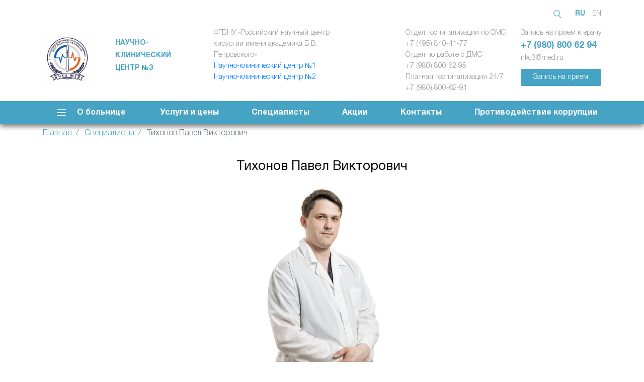

--- FILE ---
content_type: text/html; charset=utf-8
request_url: https://hospital-ran-troitsk.ru/specialisty/tihonov-pavel-viktorovich/
body_size: 32666
content:
<!DOCTYPE html>
<html lang="ru">
	<head>
		<meta http-equiv="content-type" content="text/html; charset=utf-8">
<meta http-equiv="cleartype" content="on">
<meta name="MobileOptimized" content="320">
<meta name="HandheldFriendly" content="True">
<meta name="apple-mobile-web-app-capable" content="yes">
<meta name="viewport" content="width=device-width, initial-scale=1.0, user-scalable=no">
<link rel="preconnect" href="https://fonts.googleapis.com">

<title>НКЦ №3 ФГБНУ «Российский научный центр хирургии имени академика Б.В. Петровского» — Тихонов Павел Викторович </title>
<meta name="description" content="НКЦ №3 ФГБНУ «Российский научный центр хирургии имени академика Б.В. Петровского»">
<meta name="keywords" content="">

<link rel="shortcut icon" href="/images/site_images/favicon/favicon.svg">

<link href="https://fonts.googleapis.com/css?family=Tenor+Sans|Ubuntu:300,400,500&amp;display=swap&amp;subset=cyrillic" rel="stylesheet">
<link href="/templates/hospital_ran/css/vendor/vendor.css" rel="stylesheet">
<link rel="stylesheet" href="/templates/hospital_ran/css/style.css?v=1747680312">

<!-- Yandex.Metrika counter -->
<script type="text/javascript" >
   (function(m,e,t,r,i,k,a){m[i]=m[i]||function(){(m[i].a=m[i].a||[]).push(arguments)};
   m[i].l=1*new Date();
   for (var j = 0; j < document.scripts.length; j++) {if (document.scripts[j].src === r) { return; }}
   k=e.createElement(t),a=e.getElementsByTagName(t)[0],k.async=1,k.src=r,a.parentNode.insertBefore(k,a)})
   (window, document, "script", "https://mc.yandex.ru/metrika/tag.js", "ym");

   ym(93974791, "init", {
        clickmap:true,
        trackLinks:true,
        accurateTrackBounce:true
   });
</script>
<noscript><div><img src="https://mc.yandex.ru/watch/93974791" style="position:absolute; left:-9999px;" alt="" /></div></noscript>
<!-- /Yandex.Metrika counter -->	</head>
	<body>
		<header class="header">
	<div class="container">
		<div class="language-row">
			<button class="header-search-btn" type="button" data-toggle="modal" data-target="#searchFormModal"></button>
						<a class="active" href="/">RU</a>
			<a href="/en/">EN</a>
					</div>
		<div class="main-row row no-gutters">
						<div class="logo-block d-flex">
				<a class="logo-container" href="/">
					<br><br><img src="/images/cms/thumbs/1fde47f3da787ab6b3ec79ae6b66b6dcd5accb03/logo-ran_300_auto_jpg__.jpg" alt="">
				</a>
			</div>
						<div class="inst-info d-flex">
				<div class="name">НАУЧНО-КЛИНИЧЕСКИЙ ЦЕНТР №3</div>
				<div class="about-institution">ФГБНУ «Российский научный центр хирургии имени академика Б.В. Петровского»<br><a class="email" href="https://med.ru">Научно-клинический центр №1</a><br><a class="email" href="https://ckbran.ru">Научно-клинический центр №2</a></div>
			</div>
						<div class="right-block">
				<div class="schedule">Отдел госпитализации по ОМС<br>+7 (495) 840-41-77 <br>Отдел по работе с ДМС <br>+7 (980) 800 62 95<br>Платная госпитализация 24/7<br>+7 (980) 800-62-91</div>
				<div class="contact-block">
					<div class="appointment">
						<div class="contact-info">Запись на прием к врачу<a class="tel" href="tel:+7 (980) 800 62 94">+7 (980) 800 62 94</a><a class="email" href="mailto:nkc3@med.ru">nkc3@med.ru</a></div><a class="appointment-button" href="#" data-toggle="modal" data-target="#callbackModal">Запись на прием</a>
					</div>
				</div>
			</div>
		</div>
	</div>
	
	<div class="menu-row">
		<div class="container d-flex justify-content-center">
			<div class="nav-container">
		<div class="burger-button" id="burger-button">
		<div class="title d-none d-md-block"><a href="/o-bolnice/">О больнице</a></div>
	</div>
	<ul class="burger-menu">
		<div class="site-nav-block d-flex">
						<div class="title d-flex d-md-none"><a href="/o-bolnice/">О больнице</a></div>
			<ul class="site-nav d-flex d-md-none">
							<li><a href="/uslugi-i-ceny/">Услуги и цены</a></li>
							<li><a href="/specialisty/">Специалисты</a></li>
							<li><a href="/akcii/">Акции</a></li>
							<li><a href="/kontakty/">Контакты</a></li>
							<li><a href="https://med.ru/ru/protivodeistvie-korrupcii">Противодействие коррупции</a></li>
						</ul>
		</div>
				<div class="nav-row d-flex">
						<div class="first-col">
						<ul>
				<div class="title"><a href="/o-bolnice/">О больнице</a></div>
								<li><a href="/istoriya/">История</a></li>
								<li><a href="/o-bolnice/otdeleniya-bolnicy-ran/">Отделения НКЦ №3</a></li>
								<li><a href="/o-bolnice/struktura-i-organy-upravleniya/">Структура и органы управления</a></li>
								<li><a href="/o-bolnice/administraciya/">Администрация</a></li>
								<li><a href="/o-bolnice/novosti/">Новости</a></li>
								<li><a href="http://hospital-ran-troitsk.ru/o-bolnice/novosti/v-nashem-medicinskom-centre-rabotaet-sluzhba-vyezda-na-dom/">Вызов врача на дом</a></li>
							</ul>
						<ul>
				<div class="title"><a href="/informaciya-dlya-specialistov/">Информация для специалистов</a></div>
								<li><a href="/informaciya-dlya-specialistov/vakansii/">Вакансии</a></li>
							</ul>
						</div>
						<ul>
				<div class="title"><a href="/oficialnaya-informaciya/">Официальная информация</a></div>
								<li><a href="/oficialnaya-informaciya/oficialnye-dokumenty/">Официальные документы</a></li>
								<li><a href="/oficialnaya-informaciya/poryadok-gospitalizacii/">Порядок госпитализации</a></li>
								<li><a href="/oficialnaya-informaciya/pamyatka-dlya-pacientov-i-posetitelej/">Памятка для пациентов и посетителей</a></li>
								<li><a href="https://hospital-ran-troitsk.ru/oficialnaya-informaciya/pravila-podgotovki-k-issledovaniyam/">Правила подготовки к исследованиям</a></li>
								<li><a href="/oficialnaya-informaciya/partnery/">Учредители и партнеры</a></li>
								<li><a href="/oficialnaya-informaciya/strahovye-kompanii/">Страховые компании</a></li>
								<li><a href="/oficialnaya-informaciya/oficialnaya-informaciya1/">Оформление документов для подачи в налоговую инспекцию</a></li>
							</ul>
						<ul>
				<div class="title"><a href="/kontakty/">Обратная связь</a></div>
								<li><a href="/otzyvy/">Отзывы</a></li>
								<li><a href="https://anketa.minzdrav.gov.ru/healthResort/022b0e2d-5b3d-4ccd-8737-fd05b7967d3f/03c48cd6-4107-4ec9-866d-0cf7ec78a3c0">Независимая система оценки качества</a></li>
								<li><a href="/ostavit-otzyv-glavnomu-vrachu/">Оставить отзыв главному врачу</a></li>
							</ul>
					</div>
			</ul>
	<nav>
		<ul class="d-none d-md-flex">
					<li><a href="/uslugi-i-ceny/">Услуги и цены</a></li>
					<li><a href="/specialisty/">Специалисты</a></li>
					<li><a href="/akcii/">Акции</a></li>
					<li><a href="/kontakty/">Контакты</a></li>
					<li><a href="https://med.ru/ru/protivodeistvie-korrupcii">Противодействие коррупции</a></li>
				</ul>
	</nav>
</div>
		</div>
	</div>
</header>		<div class="breadcrumbs-wrap container">
	<ol class="breadcrumbs" itemscope itemtype="http://schema.org/BreadcrumbList">
		<li class="breadcrumb-item" itemprop="itemListElement" itemscope itemtype="http://schema.org/ListItem">
			<a href="/" itemprop="item"><span itemprop="name">Главная</span></a>
			<meta itemprop="position" content="1" />
		</li>
				<li class="breadcrumb-item" itemprop="itemListElement" itemscope itemtype="http://schema.org/ListItem">
			<a href="/specialisty/" itemprop="item">
				<span itemprop="name">Специалисты</span>
			</a>
			<meta itemprop="position" content="2" />
		</li>
				<li class="breadcrumb-item active" aria-current="page" itemprop="itemListElement" itemscope itemtype="http://schema.org/ListItem">
			<span itemprop="name">Тихонов Павел Викторович </span>
			<meta itemprop="position" content="3" />
		</li>
			</ol>
</div>
		<section class="specialist-full">
			<div class="container">
				<div class="page-title">
					<h1>Тихонов Павел Викторович </h1>
				</div>
								<div class="img-wrap">
					<img class="lazy" src="/templates/hospital_ran/img/lazy_pixel.png" data-src="/images/VrachiNew/tihonov.jpg" alt=""/>
				</div>
								<div class="pos">Врач-эндоскопист, хирург</div>
								<div class="specialist-content page-content">
				<ul>
<li>ДОЛЖНОСТЬ</li>
</ul>
<p>Врач-эндоскопист, хирург</p>
<p>&nbsp;&nbsp;</p>
<ul>
<li>ОБРАЗОВАНИЕ</li>
</ul>
<p>Высшее образование - ФГАОУ ВО "Российский национальный исследовательский медицинский университет&nbsp;им. Н.И. Пирогова, 2013 г.</p>
<p>Ординатура по специальности &laquo;Хирургия&raquo; - ГБОУ ВПО РНИМУ им.Н.И.Пирогова,&nbsp; 2015 г.</p>
<p>Профессиональная переподготовка по специальности &laquo;Эндоскопия&raquo; - ГБОУ "Российский национальный исследовательский медицинский университет им.Н.И.Пирогова, 2016г.</p>
<p>&nbsp;&nbsp;</p>
<ul>
<li>СПЕЦИАЛЬНОСТЬ ПО ДИПЛОМУ</li>
</ul>
<p>Врач по специальности: &laquo;Лечебное дело&raquo;</p>
<p>&nbsp;</p>
<ul>
<li>ДОПОЛНИТЕЛЬНАЯ СПЕЦИАЛЬНОСТЬ</li>
</ul>
<p>Хирургия</p>
<p>&nbsp;&nbsp;</p>
<p><span style="text-decoration: underline;"><strong>Действующие сертификаты:</strong></span></p>
<ul>
<li>Эндоскопия &ndash; действует от 29.07.2025 г. до 29.07.2030 г.</li>
<li>Хирургия - действует от 25.12.2020 г. до 25.12.2025 г.</li>
</ul>
<p>&nbsp; &nbsp; &nbsp;</p>
<p><span style="text-decoration: underline;"><strong>Перечень манипуляций и операций, по которым ведется прием:</strong></span></p>
<ul>
<li>Эзофагогастродуоденоскопия;</li>
<li>Колоноскопия;</li>
<li>Ректороманоскопия;</li>
<li>Проктоскопия;</li>
<li>Бронхоскопия;</li>
<li>Рентгено-контрастные, эндоскопические исследования на органах биллиопанкреатодуоденальной зоны. Эндохирургические вмешательства;</li>
<li>Биопсии слизистой желудочно-кишечного тракта;</li>
<li>Эндоскопические полипэктомии органов желудочно-кишечного тракта.</li>
</ul>
<p>&nbsp; &nbsp; &nbsp;</p>
<p><span style="text-decoration: underline;"><strong>Участие в семинарах, конференциях, профессиональных объединениях:</strong></span></p>
<ul>
<li>Член Российского общества хирургов, Российского общества эндоскопических хирургов, Московского эндоскопического общества.</li>
</ul>
<p>&nbsp;</p>
<p><span style="text-decoration: underline;"><strong>Награды:</strong></span></p>
<p>Благодарность Министерства науки и высшего образования Российской Федерации, Приказ №143 к/п от 19 августа 2020 г.</p>				</div>
			</div>
		</section>

		<footer class="footer">
	<div class="container">
		<div class="main-row row no-gutters">
						<div class="logo-block d-flex">
				<a class="logo-container" href="/">
					<img src="/images/cms/thumbs/1fde47f3da787ab6b3ec79ae6b66b6dcd5accb03/logo-ran_300_auto_jpg__.jpg" alt="">
				</a>
			</div>
						<div class="inst-info d-flex">
				<div class="name">НАУЧНО-КЛИНИЧЕСКИЙ ЦЕНТР №3</div>
				<div class="about-institution">ФГБНУ «Российский научный центр хирургии имени академика Б.В. Петровского»</div>
			</div>
						<div class="right-block">
				<div class="schedule">Отдел госпитализации по ОМС<br>+7 (495) 840-41-77 <br>Отдел по работе с ДМС <br>+7 (980) 800 62 95<br>Платная госпитализация 24/7<br>+7 (980) 800-62-91</div>
				<div class="contact-block">
					<div class="appointment">Запись на прием к врачу<a class="tel" href="tel:+7 (980) 800 62 94">+7 (980) 800 62 94</a><a class="email" href="mailto:nkc3@med.ru">nkc3@med.ru</a><a class="appointment-button" href="#" data-toggle="modal" data-target="#callbackModal">Запись на прием</a></div>
				</div>
			</div>
			

<div id="pd_widget_footer34107"  class="pd_widget_footer " data-lpu="34107">
<div class="pd_left">
    
</div>
<div class="pd_middle">
    <div id="pd_widget_footer_content_middle34107"></div>
</div>
<div class="pd_right">
    <div id="pd_widget_footer_content_right34107"></div>
</div>
</div>
<div class="pd_powered_by">

</div>


		</div>
		<div class="nav-row d-flex">
		<div class="first-col">
		<ul>
					<div class="title">
					<a href="/o-bolnice/">О больнице</a>
		</div>
				<li><a href="/istoriya/">История</a></li>
				<li><a href="/o-bolnice/otdeleniya-bolnicy-ran/">Отделения НКЦ №3</a></li>
				<li><a href="/o-bolnice/struktura-i-organy-upravleniya/">Структура и органы управления</a></li>
				<li><a href="/o-bolnice/administraciya/">Администрация</a></li>
				<li><a href="/o-bolnice/novosti/">Новости</a></li>
				<li><a href="http://hospital-ran-troitsk.ru/o-bolnice/novosti/v-nashem-medicinskom-centre-rabotaet-sluzhba-vyezda-na-dom/">Вызов врача на дом</a></li>
			</ul>
	<ul>
					<div class="subtitle">
					<a href="/informaciya-dlya-specialistov/">Информация для специалистов</a>
		</div>
				<li><a href="/informaciya-dlya-specialistov/vakansii/">Вакансии</a></li>
			</ul>
	</div>
		<ul>
					<div class="subtitle">
					<a href="/oficialnaya-informaciya/">Официальная информация</a>
		</div>
				<li><a href="/oficialnaya-informaciya/oficialnye-dokumenty/">Официальные документы</a></li>
				<li><a href="/oficialnaya-informaciya/poryadok-gospitalizacii/">Порядок госпитализации</a></li>
				<li><a href="/oficialnaya-informaciya/pamyatka-dlya-pacientov-i-posetitelej/">Памятка для пациентов и посетителей</a></li>
				<li><a href="https://hospital-ran-troitsk.ru/oficialnaya-informaciya/pravila-podgotovki-k-issledovaniyam/">Правила подготовки к исследованиям</a></li>
				<li><a href="/oficialnaya-informaciya/partnery/">Учредители и партнеры</a></li>
				<li><a href="/oficialnaya-informaciya/strahovye-kompanii/">Страховые компании</a></li>
				<li><a href="/oficialnaya-informaciya/oficialnaya-informaciya1/">Оформление документов для подачи в налоговую инспекцию</a></li>
			</ul>
	<ul>
					<div class="subtitle">
					<a href="/kontakty/">Обратная связь</a>
		</div>
				<li><a href="/otzyvy/">Отзывы</a></li>
				<li><a href="https://anketa.minzdrav.gov.ru/healthResort/022b0e2d-5b3d-4ccd-8737-fd05b7967d3f/03c48cd6-4107-4ec9-866d-0cf7ec78a3c0">Независимая система оценки качества</a></li>
				<li><a href="/ostavit-otzyv-glavnomu-vrachu/">Оставить отзыв главному врачу</a></li>
			</ul>
	<ul class="menu-col menu-col_first">
		<li><a href="/uslugi-i-ceny/">Услуги и цены</a></li>
		<li><a href="/specialisty/">Специалисты</a></li>
	</ul>
	<ul class="menu-col menu-col_second">
		<li><a href="/akcii/">Акции</a></li>
		<li><a href="/kontakty/">Контакты</a></li>
		<li><a href="https://med.ru/ru/protivodeistvie-korrupcii">Противодействие коррупции</a></li>
	</ul>
	<!--
	<ul class="menu-col menu-col_first">
		<li><a href="#">Услуги и цены</a></li>
		<li><a href="#">Специалисты</a></li>
	</ul>
	<ul class="menu-col menu-col_second">
		<li><a href="#">Наука и образование</a></li>
		<li><a href="#">Контакты</a></li>
	</ul>
	-->
</div>
				<div class="copyright">© 2025 год. Все права защищены. НАУЧНО-КЛИНИЧЕСКИЙ ЦЕНТР №3 ФГБНУ «Российский научный центр хирургии имени академика Б.В. Петровского». 
Использование материалов разрешается только при условии указания ссылки на сайт hospital-ran-troitsk.ru.
Сайт носит исключительно информационный характер и ни при каких условиях не является публичной офертой, определяемой положениями статьи 437 (п.2) ГК РФ.
Лицензия Л041-00110-50/00574357 от 20.09.2019 г. Выдана Федеральной службой по надзору в сфере здравоохранения. Без ограничения срока действия.</div>
	</div>
</footer>

<div class="modal fade callback-modal" id="callbackModal" tabindex="-1" role="dialog" aria-labelledby="callbackModalLabel" aria-hidden="true">
	<div class="modal-dialog" role="document">
		<div class="modal-content">
			<div class="modal-header">
				<h5 class="modal-title" id="callbackModalLabel">Заполните форму и наш менеджер свяжется с Вами для согласования даты и времени записи</h5>
			</div>
			<button type="button" class="close" data-dismiss="modal" aria-label="Close">
				<span aria-hidden="true">&times;</span>
			</button>
			<form class="callback-form" id="callbackForm">
				<div class="modal-body">
					<div class="form-row">
						<input class="form-input" type="text" name="name" placeholder="Имя"/>
					</div>
					<div class="form-row">
						<input class="form-input" type="tel" name="phone" placeholder="Телефон"/>
					</div>
										<div class="form-row">
						<select class="form-input selectpicker" name="specialist">
							<option value="null" disabled selected>Выберите специалиста</option>
														<option value="51">Аллау Адель Али</option>
														<option value="318">Бачалов Илез Исаевич</option>
														<option value="202">Беляков Дмитрий Владимирович</option>
														<option value="188">Булатова Лолита Сайдалиевна</option>
														<option value="190">Волченкова Татьяна Васильевна </option>
														<option value="203">Гималетдинова Лилия Аданиковна</option>
														<option value="516">Горбунова Людмила Викторовна</option>
														<option value="560">Грибанов Алексей Викторович</option>
														<option value="204">Гришин Сергей Михайлович</option>
														<option value="205">Гучмазова Маргарита Федоровна </option>
														<option value="206">Давыдова Гульнара Марсельевна</option>
														<option value="210">Журавлев Максим Николаевич </option>
														<option value="373">Зогейб Роджер Антуанович</option>
														<option value="293">Иванов Константин Павлович</option>
														<option value="461">Калайджян Акоп Андроникович</option>
														<option value="212">Квасов Александр Алексеевич </option>
														<option value="213">Конорев Владимир Александрович</option>
														<option value="498">Корнев Денис Вадимович</option>
														<option value="216">Кухтина Екатерина Евгеньевна </option>
														<option value="217">Кучеров Алексей Александрович</option>
														<option value="219">Литвинов Алексей Михайлович </option>
														<option value="220">Личак Наталья Викторовна </option>
														<option value="308">Лунев Глеб Валерьевич</option>
														<option value="589">Люшненко Николай Петрович</option>
														<option value="613">Магомадов Рамзан Хамидович</option>
														<option value="267">Магомедова Сабина Тагировна</option>
														<option value="223">Манухина Надежда Викторовна </option>
														<option value="224">Матхаликов Руфат Авазхонович </option>
														<option value="225">Мирзабекян Екатерина Вячеславовна </option>
														<option value="227">Моисеев Дмитрий Александрович</option>
														<option value="374">Чернышева Ирина Олеговна</option>
														<option value="282">Палаткина Людмила Олеговна</option>
														<option value="232">Перетокина Мария Викторовна</option>
														<option value="554">Перкова Ирина Валентиновна</option>
														<option value="237">Пьяникин Сергей Сергеевич</option>
														<option value="241">Садикова Асия Мударрисовна</option>
														<option value="319">Сальников Алексей Сергеевич</option>
														<option value="396">Семенова Ольга Кирилловна</option>
														<option value="243">Сергеев Дмитрий Викторович </option>
														<option value="264">Сольх Руслан Махмудович </option>
														<option value="246">Тедорадзе Ростом Важаевич</option>
														<option value="247">Тесакова Эвелина Ивановна</option>
														<option value="556">Тибилова Залина Федоровна</option>
														<option value="248">Титаренко Олег Алексеевич </option>
														<option value="249">Титаренко Ольга Николаевна </option>
														<option value="250">Тихонов Павел Викторович </option>
														<option value="254">Фастовская Алла Михайловна </option>
														<option value="358">Хворова Мария Николаевна</option>
														<option value="469">Черемных Максим Олегович</option>
														<option value="367">Шарифзода Бехрузи Файзали</option>
														<option value="259">Шехтман Михаил Самуилович </option>
														<option value="360">Юсупов Саид Ахмадович</option>
														<option value="616">Нестерова Евгения Алексеевна</option>
														<option value="618">Исмаилов Георгий Исаевич</option>
														<option value="622">Костюхина Ксения Анатольевна</option>
														<option value="633">Винокуров Иван Андреевич</option>
														<option value="669">Учайкин Петр Федорович</option>
														<option value="675">Репалова Инна Анатольевна</option>
														<option value="680">Пушкин Максим Сергеевич</option>
														<option value="684">Смирнова Есения Павловна</option>
														<option value="713">Жук Наталья Викторовна</option>
														<option value="716">Шихнебиев Чингиз Наджефович</option>
														<option value="729">Лев Гела Викторович</option>
														<option value="733">Синельник Ольга Викторовна</option>
														<option value="741">Белов Роман Александрович</option>
														<option value="747">Саламов Вячеслав Алимович</option>
														<option value="749">Кушнир Вера Витальевна</option>
														<option value="751">Хаджиева Хава Сайдаминовна</option>
														<option value="753">Мальцев Сергей Сергеевич</option>
														<option value="754">Сарыглар Айдыс Сергеевич</option>
														<option value="755">Калиничев Павел Сергеевич</option>
														<option value="756">Кривоносов Алексей Олегович</option>
														<option value="758">Ветохова Елена Вячеславовна</option>
														<option value="762">Поспелова Ольга Юрьевна</option>
														<option value="767">Сеньчукова Марина Алексеевна</option>
														<option value="768">Огнев Артем Георгиевич</option>
														<option value="769">Земцова Анастасия Евгеньевна</option>
														<option value="770">Володина Ирина Олеговна</option>
														<option value="772">Колягина Ирина Николаевна</option>
														<option value="777">Ломакина Ирина Андреевна</option>
														<option value="778">Майорова Светлана Валерьевна</option>
														<option value="783">Толстых Наталия Николаевна</option>
														<option value="789">Алексеева Елена Сергеевна</option>
														<option value="791">Булатова Ольга Анатольевна</option>
														<option value="798">Рюмина Оксана Олеговна</option>
														<option value="799">Сычева Мария Вячеславовна</option>
														<option value="800">Хрисанфова Светлана Леонидовна</option>
														<option value="801">Чижова Оксана Николаевна</option>
														<option value="802">Шилеева Наталья Николаевна</option>
														<option value="803">Юрченко Галина Николаевна</option>
														<option value="804">Белякова Екатерина Геннадьевна</option>
														<option value="805">Бирюкова Светлана Александровна</option>
														<option value="806">Исаков Роман Юрьевич</option>
														<option value="808">Захарова Женнет Якубовна</option>
														<option value="809">Пестроухова Людмила Владимировна</option>
														<option value="818">Балясников Алексей Владимирович</option>
														<option value="819">Ананенко Галина Востаньевна</option>
														<option value="824">Литвинова Екатерина Сергеевна</option>
														<option value="825">Полякова Мария Дмитриевна</option>
														<option value="830">Царева Владислава Геннадьевна</option>
														<option value="831">Солнышкина Марина Ивановна</option>
													</select>
					</div>
										<div class="form-row">
						<input class="form-input" type="text" name="date" placeholder="Дата"/>
					</div>
										<input type="hidden" name="page_id" value="250"/>
										<div class="policy-row"><p style="text-align: right;">Отправляя данную форму, вы соглашаетесь на обработку персональных данных в соответствии с <a href="/politika-konfidencialnosti/" target="_blank" rel="noopener">политикой конфиденциальности</a>.</p></div>
					<div class="submit-row">
						<button type="submit" class="btn btn-submit">Записаться</button>
					</div>
				</div>
			</form>
		</div>
	</div>
</div><div class="modal fade contacts-modal" id="contactsModal" tabindex="-1" role="dialog" aria-labelledby="contactsModalLabel" aria-hidden="true">
	<div class="modal-dialog" role="document">
		<div class="modal-content">
			<div class="modal-header">
				<h5 class="modal-title" id="contactsModalLabel">Обратный звонок</h5>
			</div>
			<button type="button" class="close" data-dismiss="modal" aria-label="Close">
				<span aria-hidden="true">&times;</span>
			</button>
			<form class="contacts-form" id="contactsForm">
				<div class="modal-body">
					<div class="form-row">
						<input class="form-input" type="text" name="name" placeholder="Имя"/>
					</div>
					<div class="form-row">
						<input class="form-input" type="tel" name="phone" placeholder="Телефон"/>
					</div>
					<div class="form-row">
						<input class="form-input" type="email" name="email" placeholder="Email"/>
					</div>
										<input type="hidden" name="page_id" value="250"/>
										<div class="policy-row"><p style="text-align: right;">Отправляя данную форму, вы соглашаетесь на обработку персональных данных в соответствии с <a href="/politika-konfidencialnosti/" target="_blank" rel="noopener">политикой конфиденциальности</a>.</p></div>
					<div class="submit-row">
						<button type="submit" class="btn btn-submit">Отправить</button>
					</div>
				</div>
			</form>
		</div>
	</div>
</div><div class="modal fade search-form-modal" id="searchFormModal" tabindex="-1" role="dialog" aria-labelledby="searchFormModalLabel" aria-hidden="true">
	<div class="modal-dialog" role="document">
        <div class="modal-content">
            <button type="button" class="close" data-dismiss="modal" aria-label="Close"><span aria-hidden="true">&times;</span></button>
            <form id="searchForm" class="search-form" method="GET" action="/search">
				<div class="left">
					<input type="text" name="s" class="search-input" placeholder="Поиск..." autocomplete="off">
				</div>
				<div class="right">
					<button type="submit" class="search-submit">Найти</button>
				</div>
            </form>
        </div>
    </div>
</div>
<script src="https://yastatic.net/jquery/3.3.1/jquery.min.js"></script>
<script src="/templates/hospital_ran/js/vendor/vendor.js"></script>
<script src="/templates/hospital_ran/js/main.js?v=1714158115"></script>

<iframe src="https://nok.minzdrav.gov.ru/mo/GetBannerNok/10909/1" border="0" scrolling="no" allowtransparency="true" width="300" height="110" align="center" style="border: 0;"></iframe><iframe src="https://yandex.ru/sprav/widget/rating-badge/1036788867?type=award" width="300" height="110" align="center" frameborder="0"></iframe>	</body>
</html><!-- This page generated in 0.162618 secs by PHP, SITE MODE -->

--- FILE ---
content_type: text/css
request_url: https://hospital-ran-troitsk.ru/templates/hospital_ran/css/style.css?v=1747680312
body_size: 63101
content:
@charset "UTF-8";
@font-face {
  font-family: 'Helvetica';
  src: url("../fonts/HelveticaNeueCyr-Light.woff");
  font-style: normal;
  font-weight: 300; }

@font-face {
  font-family: 'Helvetica';
  src: url("../fonts/HelveticaNeueCyr-Medium.woff");
  font-style: normal;
  font-weight: 500; }

@font-face {
  font-family: 'Helvetica';
  src: url("../fonts/HelveticaNeueCyr-Bold.woff");
  font-weight: 800; }

@font-face {
  font-family: 'Helvetica Roman';
  src: url("../fonts/HelveticaNeueCyr-Roman.woff"); }

@font-face {
  font-family: 'Helvetica Italic';
  src: url("../fonts/HelveticaNeueCyr-LightItalic.woff"); }

html, body,
div, span, p, a,
applet,
object,
iframe,
h1, h2, h3, h4, h5, h6,
blockquote,
pre,
abbr,
acronym,
address,
big,
cite,
code,
del,
dfn,
em,
img,
ins,
kbd,
q,
s,
samp,
small,
strike,
strong,
sub,
sup,
tt,
var,
b, u, i, center,
dl, dt, dd, ol, ul, li,
fieldset, form, label, legend,
caption, table, tr, th, td, thead, tbody, tfoot,
article, aside, canvas, details, embed,
figure, figcaption, footer, header, hgroup,
menu, nav,
output,
ruby,
section, article,
summary,
time,
mark,
audio, video {
  margin: 0;
  padding: 0;
  border: 0;
  font-size: 100%;
  font: inherit;
  vertical-align: baseline;
  outline: none; }

/* HTML5 display-role reset for older browsers */
aside,
details,
figcaption,
figure,
hgroup,
menu, nav {
  display: block; }

body {
  line-height: 1;
  font-family: 'Helvetica';
  font-weight: 300;
}

blockquote,
q {
  quotes: none; }

ol, ul {
  list-style: none; }

blockquote:before,
blockquote:after,
q:before,
q:after {
  content: '';
  content: none; }

table {
  border-collapse: collapse;
  border-spacing: 0; }

a,
a:visited {
  text-decoration: none;
  -webkit-transition: all .2s ease-in-out;
  transition: all .2s ease-in-out; }

a:hover,
a:visited:hover {
  text-decoration: none; }

a:focus {
  outline: 0; }

input {
  outline: none; }

* {
  -webkit-transition: all .2s ease-in-out;
  transition: all .2s ease-in-out; }

nav {
  width: 100%; }
  nav ul {
    justify-content: space-around;
    padding: 15px 0px; }
    nav ul li:not(:last-child) {
      margin-right: 65px; }
      @media screen and (max-width: 991px) {
        nav ul li:not(:last-child) {
          margin-right: 20px; } }
    nav ul li a {
      color: #fff;
      font-size: 16px;
      font-weight: 800; }
      @media screen and (max-width: 991px) {
        nav ul li a {
          font-size: 15px; } }
      @media (hover) {
        nav ul li a:hover {
          color: #f8b3ab; } }

.header .main-row, .footer .main-row {
  padding: 0px 0px 14px;
  justify-content: space-between; }
  @media screen and (max-width: 575px) {
    .header .main-row, .footer .main-row {
      flex-flow: row wrap; } }

.header .logo-block, .footer .logo-block {
  align-items: center; }

.logo-block img {
	max-width: 100%;
}

.footer .logo-block {
	width: 120px;
}

.header .inst-info, .footer .inst-info {
  align-items: center;
  margin-left: -100px; }
  @media screen and (max-width: 1199px) {
    .header .inst-info, .footer .inst-info {
      margin-left: 0px; } }
  @media screen and (max-width: 991px) {
    .header .inst-info, .footer .inst-info {
      align-items: flex-start; } }
  @media screen and (max-width: 767px) {
    .header .inst-info, .footer .inst-info {
      margin-left: -10px; } }
  @media screen and (max-width: 575px) {
    .header .inst-info, .footer .inst-info {
      max-width: 50%;
      text-align: right; } }

.header .name, .footer .name {
  margin-right: 80px;
  color: #47a3c3;
  font-size: 14px;
  font-weight: 800;
  line-height: 1.8; }
  @media screen and (max-width: 991px) {
    .header .name, .footer .name {
      margin-left: 0px;
      margin-right: 0px; } }
  @media screen and (max-width: 767px) {
    .header .name, .footer .name {
      margin-bottom: 10px;
      line-height: 1.6; } }
  @media screen and (max-width: 575px) {
    .header .name, .footer .name {
      font-size: 12px; } }

.header .about-institution,
.header .schedule, .footer .about-institution,
.footer .schedule {
  color: #979797;
  font-size: 14px;
  line-height: 1.6; }
  @media screen and (max-width: 767px) {
    .header .about-institution,
    .header .schedule, .footer .about-institution,
    .footer .schedule {
      margin-bottom: 10px; } }
  @media screen and (max-width: 575px) {
    .header .about-institution,
    .header .schedule, .footer .about-institution,
    .footer .schedule {
      font-size: 12px; } }

.header .right-block, .footer .right-block {
  display: flex;
  justify-content: space-between;
  width: 35%; }
  @media screen and (max-width: 991px) {
    .header .right-block, .footer .right-block {
      width: 48%; } }
  @media screen and (max-width: 767px) {
    .header .right-block, .footer .right-block {
      flex-flow: column;
      width: 31%; } }
  @media screen and (max-width: 575px) {
    .header .right-block, .footer .right-block {
      width: 100%;
      flex-flow: row; } }

.header .contact-block, .footer .contact-block {
  color: #979797;
  font-size: 14px; }

.header .appointment, .footer .appointment {
  line-height: 1.6; }
  @media screen and (max-width: 575px) {
    .header .appointment, .footer .appointment {
      font-size: 12px; } }
  .header .appointment .tel,
  .header .appointment .email, .footer .appointment .tel,
  .footer .appointment .email {
    display: block; }
  .header .appointment .tel, .footer .appointment .tel {
    color: #47a3c3;
    font-size: 18px;
    font-weight: 800; }
    @media (hover) {
      .header .appointment .tel:hover, .footer .appointment .tel:hover {
        color: #f8b3ab; } }
    @media screen and (max-width: 575px) {
      .header .appointment .tel, .footer .appointment .tel {
        font-size: 16px; } }
  .header .appointment .email, .footer .appointment .email {
    margin-bottom: 10px;
    color: #979797; }
    @media (hover) {
      .header .appointment .email:hover, .footer .appointment .email:hover {
        color: #f8b3ab; } }
    @media screen and (max-width: 575px) {
      .header .appointment .email, .footer .appointment .email {
        font-size: 12px; } }
  .header .appointment .appointment-button, .footer .appointment .appointment-button {
    display: flex;
    align-items: center;
    justify-content: center;
    padding: 6px 10px;
    border-radius: 3px;
    background-color: #47a3c3;
    color: #fff; }
    @media (hover) {
      .header .appointment .appointment-button:hover, .footer .appointment .appointment-button:hover {
        background-color: #f8b3ab; } }

.header .nav-row, .footer .nav-row {
  margin-bottom: 25px;
  justify-content: space-between; }
  @media screen and (max-width: 991px) {
    .header .nav-row, .footer .nav-row {
      flex-flow: wrap;
      justify-content: flex-start; } }
  @media screen and (max-width: 767px) {
    .header .nav-row, .footer .nav-row {
      flex-flow: column wrap;
      max-height: 450px; } }
  @media screen and (max-width: 575px) {
    .header .nav-row, .footer .nav-row {
      max-height: unset; } }
  .header .nav-row .title,
  .footer .nav-row .title,
  .header .nav-row .title a,
  .footer .nav-row .title a {
    margin-bottom: 15px;
    color: #979797;
    font-size: 16px;
    font-weight: 500; }

	.header .nav-row .title a,
	.footer .nav-row .title a {
		padding-left: 0px;
	}
	.header .nav-row .title a:before,
	.footer .nav-row .title a:before {
		content: unset;
	}

  .header .nav-row .subtitle,
  .footer .nav-row .subtitle {
    margin-bottom: 12px;
    color: #979797;
    font-family: Helvetica Italic;
    font-size: 12px; }

	.header .nav-row .subtitle a,
	.footer .nav-row .subtitle a {
		padding-left: 0px;
	}

	.header .nav-row .subtitle a:before,
	.footer .nav-row .subtitle a:before {
		content: unset;
	}

  .header .nav-row ul, .footer .nav-row ul {
    margin-bottom: 18px; }
    @media screen and (max-width: 1199px) {
      .header .nav-row ul, .footer .nav-row ul {
        margin-right: 10px; } }
    @media screen and (max-width: 991px) {
      .header .nav-row ul, .footer .nav-row ul {
        width: max-content;
        margin-right: 20px; } }
    .header .nav-row ul li:not(:last-child), .footer .nav-row ul li:not(:last-child) {
      margin-bottom: 10px; }
    .header .nav-row ul a, .footer .nav-row ul a {
      position: relative;
      padding-left: 7px;
      color: #979797;
      font-size: 12px; }
      @media (hover) {
        .header .nav-row ul a:hover, .footer .nav-row ul a:hover {
          color: #f8b3ab; } }
      .header .nav-row ul a::before, .footer .nav-row ul a::before {
        position: absolute;
        content: '·';
        left: 0px;
        top: 0px;
        font-weight: 800; }
  .header .nav-row .menu-col, .footer .nav-row .menu-col {
    width: 15%; }
    @media screen and (max-width: 1199px) {
      .header .nav-row .menu-col, .footer .nav-row .menu-col {
        margin-right: 0px; } }
    @media screen and (max-width: 991px) {
      .header .nav-row .menu-col, .footer .nav-row .menu-col {
        width: auto; }
        .header .nav-row .menu-col:not(:last-child), .footer .nav-row .menu-col:not(:last-child) {
          margin-right: 124px; } }
    @media screen and (max-width: 767px) {
      .header .nav-row .menu-col_first, .footer .nav-row .menu-col_first {
        margin-top: 58px; } }
    @media screen and (max-width: 575px) {
      .header .nav-row .menu-col, .footer .nav-row .menu-col {
        margin: 0px; } }
    .header .nav-row .menu-col li, .footer .nav-row .menu-col li {
      margin-bottom: 12px; }
      .header .nav-row .menu-col li a, .footer .nav-row .menu-col li a {
        padding-left: 0px; }
        .header .nav-row .menu-col li a::before, .footer .nav-row .menu-col li a::before {
          content: ''; }
    .header .nav-row .menu-col a, .footer .nav-row .menu-col a {
      color: #979797;
      font-size: 16px; }
      @media (hover) {
        .header .nav-row .menu-col a:hover, .footer .nav-row .menu-col a:hover {
          color: #f8b3ab; } }
      @media screen and (max-width: 575px) {
        .header .nav-row .menu-col a, .footer .nav-row .menu-col a {
          font-size: 14px; } }
  @media screen and (max-width: 991px) {
    .header .nav-row .official-info-menu,
    .header .nav-row .callback-menu, .footer .nav-row .official-info-menu,
    .footer .nav-row .callback-menu {
      margin-top: 30px; } }
  @media screen and (max-width: 575px) {
    .header .nav-row .official-info-menu,
    .header .nav-row .callback-menu, .footer .nav-row .official-info-menu,
    .footer .nav-row .callback-menu {
      margin-top: 20px; } }
  .header .nav-row .official-info-menu, .footer .nav-row .official-info-menu {
    margin-bottom: 40px; }
    @media screen and (max-width: 767px) {
      .header .nav-row .official-info-menu, .footer .nav-row .official-info-menu {
        margin-top: 0px; } }
    @media screen and (max-width: 575px) {
      .header .nav-row .official-info-menu, .footer .nav-row .official-info-menu {
        margin-bottom: 0px; } }

.header {
  position: fixed;
  top: 0px;
  padding-top: 18px;
  box-shadow: 0px 4px 10px rgba(0, 0, 0, 0.55);
  width: 100%;
  background-color: #fff;
  transition: all .5s ease-in-out;
  -webkit-transition: all .5s ease-in-out;
  transition: padding-right 0s;
  -webkit-transition: padding-right 0s;
  z-index: 100; }

@media screen and (max-width: 767px) {
	.header { position: relative; }
}

  .header .main-row {
    align-items: flex-start; }
	.header .main-row, .header .main-row * {
		transition: width .15s, height .15s!important;
		-webkit-transition: width .15s, height .15s!important;
	}
    .header .main-row .inst-info,
    .header .main-row .schedule,
    .header .main-row .contact-block {
      padding-top: 17px;
      transition: all .2s ease-in-out; }
      @media screen and (max-width: 767px) {
        .header .main-row .inst-info,
        .header .main-row .schedule,
        .header .main-row .contact-block {
          padding-top: 0px; } }
    @media screen and (max-width: 991px) {
      .header .main-row .inst-info {
        flex-flow: column;
        padding-top: 0px; } }

	.header .main-row .inst-info {
		width: 39%;
	}
	@media screen and (max-width: 991px) {
		.header .main-row .inst-info {
			width: 29%;
		}
	}

	.header.fixed .main-row .inst-info {
		width: 30%;
		padding-left: 20px;
	}
	@media screen and (max-width: 767px) {
		.header.fixed .main-row .inst-info {
			width: 37%;
			margin-right: 0px;
		}
	}

    @media screen and (max-width: 575px) {
      .header .main-row .inst-info {
        align-items: flex-end; } }
  .header .logo-block {
	width: 100px;
    transition: all .2s ease-in-out; }
    @media screen and (max-width: 991px) {
      .header .logo-block {
        margin-top: -12px; } }
    @media screen and (max-width: 767px) {
      .header .logo-block {
        margin-top: 0px; } }
  .header .menu-row {
    background-color: #47a3c3; }
  .header .language-row {
    display: flex;
    justify-content: flex-end;
	align-items: center;
    transition: all .2s ease-in-out; }
    @media screen and (max-width: 767px) {
      .header .language-row {
        margin-bottom: 10px; } }
    .header .language-row a {
      color: #979797;
      font-size: 14px; }
      .header .language-row a:not(:last-child) {
        margin-right: 14px; }
      .header .language-row a.active {
        color: #47a3c3;
        font-weight: 800; }
      @media (hover) {
        .header .language-row a:hover {
          color: #f8b3ab; } }

.header .header-search-btn {
	width: 20px;
	height: 20px;
	border: none;
	margin-right: 25px;
	background-color: transparent;
	background-repeat: no-repeat;
	background-position: center center;
	background-image: url(../img/search.svg);
	background-size: 16px 16px;
	outline: none;
}

@media(hover) {
	.header .header-search-btn:hover {
		transform: scale(1.2);
	}
}

  .header .nav-container {
    position: relative;
    display: inline-flex;
    margin: auto; }
    @media screen and (max-width: 767px) {
      .header .nav-container {
        width: 100%; } }
  .header .burger-menu {
    display: none;
    position: absolute;
    width: 100%;
    top: 100%;
    padding: 22px 26px 0px 52px;
    background-color: #2492b9;
    z-index: 500; }
    @media screen and (max-width: 767px) {
      .header .burger-menu {
        padding-left: 20px; } }
    @media screen and (max-width: 575px) {
      .header .burger-menu {
        padding-right: 10px; } }
    .header .burger-menu ul a {
      color: #fff; }
      .header .burger-menu ul a:hover {
        color: #f8b3ab; }
  .header .burger-button {
    display: inline-block;
    min-width: -moz-max-content;
    min-width: max-content;
    margin-right: 25px;
    padding: 15px 40px 15px 60px;
    cursor: pointer;
    background-size: 18px auto;
    background-position: left 20px center;
    background-repeat: no-repeat; }
    .header .burger-button .title {
      color: #fff;
      font-size: 16px;
      font-weight: 800;
      user-select: none; }

	.header .burger-button .title a {
		color: #fff;
    display: inline-block;
    min-width: 100px
	}
    @media (hover) {
		.header .burger-button:hover .title,
		.header .burger-button:hover .title a {
			color: #f8b3ab;
		}
	}
    @media screen and (max-width: 991px) {
      .header .burger-button {
        padding-right: 15px;
        padding-left: 40px;
        background-position: left 10px center;
        margin-right: 10px; } }
    @media screen and (max-width: 767px) {
      .header .burger-button {
        padding: 20px 27px;
        background-position: center; } }
    .header .burger-button.active {
      background-color: #2492b9; }
      .header .burger-button.active .title {
        color: #f8b3ab; }
    .header .burger-button.active ~ .burger-menu {
      display: block; }

	.header .site-nav-block .title a {
		color: #ffffff;
	}

  @media screen and (max-width: 767px) {
    .header .site-nav-block {
      justify-content: space-between; }
      .header .site-nav-block .title {
        color: #f8b3ab;
        font-weight: 800; } }
  @media screen and (max-width: 575px) {
	.header .site-nav-block .title {
		margin-bottom: 10px;
	}
    .header .site-nav-block {
		flex-direction: column;
      font-size: 14px; } }
  .header .site-nav {
    margin-bottom: 20px; }
    @media screen and (max-width: 767px) {
      .header .site-nav {
        flex-flow: wrap;
        margin-bottom: 20px;
        width: 70%; }
        .header .site-nav li {
          margin-bottom: 10px;
          min-width: 30%;
          padding-right: 20px;
          box-sizing: border-box; }
          .header .site-nav li:nth-child(2n + 1) {
            margin-right: 20px; }
          .header .site-nav li a {
            font-weight: 800; } }
    @media screen and (max-width: 575px) {
      .header .site-nav {
        margin-left: auto;
        width: 100%;
        flex-flow: column; }
        .header .site-nav li {
          margin-right: 0px;
          padding-right: 0px; }
          .header .site-nav li:nth-child(2n + 1) {
            margin-right: 0px; } }
  .header .nav-row {
    margin-bottom: 0px; }
    @media screen and (max-width: 991px) {
      .header .nav-row {
        flex-flow: column wrap;
        max-height: 358px; } }
    @media screen and (max-width: 575px) {
      .header .nav-row {
        max-height: unset; } }
    .header .nav-row .official-info-menu {
      margin-top: 0px; }
      @media screen and (max-width: 575px) {
        .header .nav-row .official-info-menu {
          margin-bottom: 40px; } }
    @media screen and (max-width: 991px) {
      .header .nav-row ul {
        margin-bottom: 40px; } }
    .header .nav-row .subtitle,
	.header .nav-row .title,
    .header .nav-row .subtitle a,
	.header .nav-row .title a {
      color: #b8edff;
      font-family: Helvetica Italic;
      font-size: 14px; }
    .header .nav-row .subtitle a,
	.header .nav-row .title a {
		padding-left: 0px;
	}
    .header .nav-row .subtitle a:before,
	.header .nav-row .title a:before {
		content: unset;
	}
    @media screen and (max-width: 991px) {
      .header .nav-row .callback-menu {
        margin-top: 0px; } }
    @media screen and (max-width: 767px) {
      .header .nav-row .official-menu,
      .header .nav-row .callback-menu {
        max-width: 45%; } }
  .header.fixed {
    padding-top: 8px;
    z-index: 1000; }
    .header.fixed .language-row {
      padding: 0px 0px; }
      @media screen and (max-width: 991px) {
        .header.fixed .language-row {
          padding: 0px; } }
    .header.fixed .main-row {
      margin-bottom: 10px;
      padding: 0px 0px;
      align-items: center; }
      @media screen and (max-width: 991px) {
        .header.fixed .main-row {
          padding: 0px; } }
      @media screen and (max-width: 767px) {
        .header.fixed .main-row {
          align-items: flex-start; } }
      @media screen and (max-width: 575px) {
        .header.fixed .main-row {
          justify-content: space-between; } }

      .header.fixed .main-row .inst-info,
      .header.fixed .main-row .schedule,
      .header.fixed .main-row .contact-block {
        padding-top: 0px; }
    .header.fixed .logo-block {
		width: 60px;
	}
	.header.fixed .main-row .schedule {
		line-height: 1.2;
	}
    @media screen and (max-width: 575px) {
      .header.fixed .name {
        text-align: left; } }
    .header.fixed .about-institution {
      height: 0px;
      width: 0px;
      overflow: hidden; }
    .header.fixed .inst-info {
      margin-left: 0px; }
      @media screen and (max-width: 767px) {
        .header.fixed .inst-info {
          width: 33%;
          margin-right: 15px; } }
      @media screen and (max-width: 575px) {
        .header.fixed .inst-info {
          width: 50%;
          margin-right: 0px; } }
    .header.fixed .right-block {
      width: 60%;
      align-items: center; }
      @media screen and (max-width: 767px) {
        .header.fixed .right-block {
          width: 63%;
          flex-flow: row;
          align-items: flex-start; } }
      @media screen and (max-width: 575px) {
        .header.fixed .right-block {
          width: 50%;
          flex-flow: column;
          align-items: flex-end; } }
    .header.fixed .contact-block {
      width: 60%; }
      @media screen and (max-width: 991px) {
        .header.fixed .contact-block {
          width: 68%; } }
      @media screen and (max-width: 767px) {
        .header.fixed .contact-block {
          width: auto; } }
    .header.fixed .appointment {
      display: flex;
      align-items: center;
      justify-content: space-between; }
      @media screen and (max-width: 767px) {
        .header.fixed .appointment {
          flex-flow: column;
          align-items: flex-start; } }
    @media screen and (max-width: 991px) {
      .header.fixed .email {
        margin-bottom: 0px; } }

.footer {
  padding: 30px 0px 45px; }
  .footer .main-row {
    margin-bottom: 60px;
    padding-bottom: 0px;
    align-items: flex-start; }
    .footer .main-row .name,
    .footer .main-row .about-institution,
    .footer .main-row .schedule,
    .footer .main-row .contact-block {
      padding-top: 46px; }
    @media screen and (max-width: 767px) {
      .footer .main-row .schedule {
        padding-top: 10px; } }
    @media screen and (max-width: 767px) {
      .footer .main-row .contact-block {
        padding-top: 0px; } }
    @media screen and (max-width: 991px) {
      .footer .main-row .name {
        padding-top: 10px; } }
    @media screen and (max-width: 991px) {
      .footer .main-row .inst-info {
        flex-flow: column;
        padding-top: 0px; } }
    @media screen and (max-width: 991px) {
      .footer .main-row .about-institution {
        padding-top: 0px; } }
  .footer .copyright {
    color: #979797;
    font-size: 14px;
    line-height: 1.6; }
    @media screen and (max-width: 575px) {
      .footer .copyright {
        font-size: 12px; } }

body {
  padding-top: 232px;
  transition: all .5s ease-in-out;
  -webkit-transition: all .5s ease-in-out;
  transition: padding-right 0s;
  -webkit-transition: padding-right 0s;
}

ymaps, ymaps * {
	transition: unset;
	-webkit-transition: unset;
}

  body.scrolled {
    padding-top: 170px; }

@media screen and (max-width: 767px) {
	body {
		padding-top: 0px;
	}
	body.scrolled {
		padding-top: 0px;
	}
}


h1 {
  color: #fff;
  font-family: Helvetica Roman;
  font-size: 48px; }
  @media screen and (max-width: 575px) {
    h1 {
      font-size: 24px; } }
  h1 span {
    display: block;
    margin-top: 20px;
    font-size: 30px; }
    @media screen and (max-width: 575px) {
      h1 span {
        font-size: 18px; } }

.main {
  padding: 20px 0px 20px;
  background-repeat: no-repeat;
  background-size: cover;
  background-position: center;
  text-align: center; }
  @media screen and (max-width: 767px) {
    .main {
      text-align: left; }
      .main img {
        margin-right: 40px; } }
  @media screen and (max-width: 575px) {
    .main .container {
      flex-flow: column;
      align-items: center;
      text-align: center; }
    .main img {
      margin-right: 0px; } }

.numbers {
  padding: 60px 0px 75px; }
  .numbers .title {
    margin-bottom: 75px;
    color: #47a3c3;
    font-size: 36px;
    font-weight: 800;
    text-align: center; }
    @media screen and (max-width: 575px) {
      .numbers .title {
        margin-bottom: 25px;
        font-size: 24px; } }
    .numbers .title span {
      display: inline-block;
      color: #7c7d7d;
      font-weight: 300;
      font-size: 24px; }
      @media screen and (max-width: 767px) {
        .numbers .title span {
          margin-top: 10px;
          line-height: 1.4; } }
      @media screen and (max-width: 575px) {
        .numbers .title span {
          font-size: 18px; } }
  @media screen and (max-width: 991px) {
    .numbers-list {
      flex-flow: wrap; } }
  @media screen and (max-width: 575px) {
    .numbers-list {
      flex-flow: column; } }
  @media screen and (max-width: 991px) {
    .numbers-list .item {
      width: 40%; } }
  @media screen and (max-width: 991px) and (max-width: 991px) {
    .numbers-list .item:nth-child(n+3) {
      margin-top: 60px; } }
  @media screen and (max-width: 991px) and (max-width: 575px) {
    .numbers-list .item:nth-child(n+3) {
      margin-top: 0px; } }
  @media screen and (max-width: 767px) {
    .numbers-list .item {
      width: 50%; } }
  @media screen and (max-width: 575px) {
    .numbers-list .item {
      width: auto; }
      .numbers-list .item_1 {
        margin-left: 0px; }
      .numbers-list .item_2 {
        margin-left: 25px; }
      .numbers-list .item_3 {
        margin-left: 50px; }
      .numbers-list .item_4 {
        margin-left: 75px; }
      .numbers-list .item:not(:last-child) {
        margin-bottom: 20px; } }
  .numbers-list .item-title {
    color: #47a3c3;
    font-size: 72px;
    font-weight: 500; }
    .numbers-list .item-title span {
      font-size: 24px;
      font-weight: 500; }
    @media screen and (max-width: 575px) {
      .numbers-list .item-title {
        font-size: 48px; }
        .numbers-list .item-title span {
          font-size: 16px; } }
  .numbers-list .item-desc {
    margin-left: 40px;
    font-size: 16px; }
    @media screen and (max-width: 575px) {
      .numbers-list .item-desc {
        font-size: 14px; } }
  .numbers-list .item.short .item-desc {
    margin-left: 100px; }

.dopbanner {
  padding: 40px 0px 35px;
  background-repeat: no-repeat;
  background-size: cover;
  background-position: center; }
  @media screen and (max-width: 767px) {
    .dopbanner .container {
      flex-flow: column; } }
  .dopbanner img {
    width: 500px; }
    @media screen and (max-width: 991px) {
      .dopbanner img {
        width: 300px; } }
    @media screen and (max-width: 767px) {
      .dopbanner img {
        order: 2;
        width: 400px; } }
    @media screen and (max-width: 575px) {
      .dopbanner img {
        margin: 0px;
        width: 100%; } }

.falcon {
  padding: 40px 0px 35px;
  background-repeat: no-repeat;
  background-size: cover;
  background-position: center; }
  @media screen and (max-width: 767px) {
    .falcon .container {
      flex-flow: column; } }
  .falcon img {
    margin-right: 75px;
    width: 500px; }
    @media screen and (max-width: 991px) {
      .falcon img {
        margin-right: 20px;
        width: 300px; } }
    @media screen and (max-width: 767px) {
      .falcon img {
        order: 2;
        width: 400px; } }
    @media screen and (max-width: 575px) {
      .falcon img {
        margin: 0px;
        width: 100%; } }
  .falcon .title {
    color: #47a3c3;
    font-size: 28px;
    font-weight: 800; }
    @media screen and (max-width: 575px) {
      .falcon .title {
        font-size: 22px; } }
    .falcon .title span {
      display: inline-block;
      font-size: 22px;
      font-weight: 300;
      margin-bottom: 35px; }
      @media screen and (max-width: 991px) {
        .falcon .title span {
          margin-top: 20px;
          margin-bottom: 20px;
          line-height: 1.2; } }
      @media screen and (max-width: 575px) {
        .falcon .title span {
          font-size: 16px; } }
  .falcon .desc {
    color: #7c7d7d;
    font-size: 16px;
    line-height: 1.6; }
    @media screen and (max-width: 767px) {
      .falcon .desc {
        margin-bottom: 40px; } }


.ambulance {
  padding: 40px 0px 35px;
  background-repeat: no-repeat;
  background-size: cover;
  background-position: center; }
  @media screen and (max-width: 767px) {
    .ambulance .container {
      flex-flow: column; } }
  .ambulance img {
    margin-right: 75px;
    width: 400px; }
    @media screen and (max-width: 991px) {
      .ambulance img {
        margin-right: 20px;
        width: 300px; } }
    @media screen and (max-width: 767px) {
      .ambulance img {
        order: 2;
        width: 400px; } }
    @media screen and (max-width: 575px) {
      .ambulance img {
        margin: 0px;
        width: 100%; } }
  .ambulance .title {
    color: #fff;
    font-size: 36px;
    font-weight: 800; }
    @media screen and (max-width: 575px) {
      .ambulance .title {
        font-size: 24px; } }
    .ambulance .title span {
      display: inline-block;
      font-size: 24px;
      font-weight: 300;
      margin-bottom: 55px; }
      @media screen and (max-width: 991px) {
        .ambulance .title span {
          margin-top: 20px;
          margin-bottom: 20px;
          line-height: 1.2; } }
      @media screen and (max-width: 575px) {
        .ambulance .title span {
          font-size: 18px; } }
  .ambulance .desc {
    color: #fff;
    font-size: 16px;
    line-height: 1.6; }
    @media screen and (max-width: 767px) {
      .ambulance .desc {
        margin-bottom: 40px; } }

.assessment {
  padding: 45px 0px 75px;
  background-repeat: no-repeat;
  background-size: cover;
  background-position: center; }
  .assessment .title {
    padding-top: 140px;
    color: #fff;
    font-size: 36px;
    font-weight: 800;
    text-align: center;
    background-repeat: no-repeat;
    background-position: center top;
    background-size: 110px; }
    @media screen and (max-width: 575px) {
      .assessment .title {
        font-size: 24px; } }
    .assessment .title span {
      display: block;
      margin-top: 10px;
      font-size: 24px;
      font-weight: 300; }
      @media screen and (max-width: 575px) {
        .assessment .title span {
          font-size: 18px; } }


/* Хлебные крошки */
.breadcrumbs-wrap ol.breadcrumbs {
	padding: 25px 0px;
	list-style: none;
	display: flex;
	flex-wrap: wrap;
}

.breadcrumbs-wrap ol.breadcrumbs a {
	color: #47a3c3;
	text-decoration: none;
}

@media (hover) {
	.breadcrumbs-wrap ol.breadcrumbs a:hover {
		color: #f8b3ab;
	}
}
/* Хлебные крошки END */


/* index */
.burger-button{background-image: url(../img/menu.svg)}
.main{background-image: url(../img/building.jpg)}
.ambulance{background-image: url(../img/bg-red.jpg)}
.assessment{background-image: url(../img/bg-hosp.jpg)}
.assessment .title{background-image: url(../img/quality.svg)}
/* index END */


/* inner */
section.inner {
	padding-top: 20px;
	padding-bottom: 30px;
}

section.inner + footer.footer {
	box-shadow: 0px 4px 10px rgba(0, 0, 0, 0.55);
}
/* inner END */


/* Контент страницы */
.page-title {
	margin-bottom: 20px;
}

.page-title h1 {
	text-align: center;
	color: #000000;
	font-size: 26px;
}

.page-content h1 {
	text-align: center;
	color: #000000;
	font-size: 26px;
	font-weight: bold;
	margin-top: 15px;
	margin-bottom: 15px;
}

.page-content h2 {
	text-align: center;
	color: #000000;
	font-size: 22px;
	font-weight: bold;
	margin-top: 20px;
	margin-bottom: 15px;
}

.page-content h3,
.page-content h4,
.page-content h5,
.page-content h6 {
	text-align: center;
	color: #000000;
	font-size: 18px;
	font-weight: bold;
	margin-top: 20px;
	margin-bottom: 10px;
}

.page-content p {
	font-size: 16px;
	line-height: 1.3;
	margin-bottom: 10px;
}

.page-content strong,
.page-content b {
	font-weight: bold;
}

.page-content em,
.page-content i {
	font-style: italic;
}

.page-content ul,
.page-content ol {
	padding-left: 30px;
	margin-top: 20px;
	margin-bottom: 20px;
}

.page-content ul {
	list-style-type: disc;
}

.page-content ol {
	list-style-type: decimal;
}

.page-content ul li,
.page-content ol li {
	font-size: 16px;
	line-height: 1.3;
	margin-bottom: 5px;
}
/* Контент страницы END */


/* Специалисты */
.breadcrumbs-wrap {
	display: flex;
	align-items: center;
	justify-content: space-between;
}

.breadcrumbs-wrap .specialist-search {
	display: flex;
	align-items: center;
	justify-content: flex-start;
	width: 200px;
}

.breadcrumbs-wrap .specialist-search .search-input {
	border: 0px solid transparent;
    border-bottom: 1px solid #47a3c3;
    width: 100%;
    font-size: 14px;
    padding: 5px;
}

.breadcrumbs-wrap .specialist-search .search-btn {
	width: 20px;
	height: 20px;
	border: none;
	margin-left: 10px;
	background-color: transparent;
	background-repeat: no-repeat;
	background-position: center center;
	background-image: url(../img/search.svg);
	background-size: 16px 16px;
	outline: none;
}

@media(hover) {
	.breadcrumbs-wrap .specialist-search .search-btn:hover {
		transform: scale(1.2);
	}
}

section.specialists {
	padding-top: 20px;
	padding-bottom: 30px;
}

section.specialists .specialists-list {
	display: flex;
	justify-content: flex-start;
	align-items: flex-start;
	flex-wrap: wrap;
	margin: -15px;
}

section.specialists .specialists-list.sh {
	display: none;
}

section.specialists .specialists-search {
	display: none;
    margin-top: 50px;
    margin-bottom: 50px;
    text-align: center;
    font-size: 20px;
}

section.specialists .specialists-search.sv {
	display: block;
}

section.specialists .specialists-list .spec-card {
	display: flex;
    flex-direction: column;
    justify-content: space-between;
    align-items: center;
	width: calc(33.3333% - 30px);
	margin: 15px;
}

section.specialists .specialists-list .spec-card.sh {
	display: none;
}

section.specialists .specialists-list .spec-card,
section.specialists .specialists-list .spec-card * {
	color: #979797;
}

section.specialists .specialists-list .spec-card .img-wrap {
	display: flex;
	align-items: center;
	justify-content: center;
	height: 300px;
}

@media screen and (max-width: 767px) {
	section.specialists .specialists-list .spec-card .img-wrap.empty {
		display: none;
	}
}

section.specialists .specialists-list .spec-card .img-wrap img {
	max-width: 100%;
	max-height: 100%;
	height: auto;
	width: auto;
}

/*
section.specialists .specialists-list .spec-card:nth-child(n+2) {
	margin-left: 2%;
}

section.specialists .specialists-list .spec-card:nth-child(3n+1) {
	margin-left: 0px;
}

section.specialists .specialists-list .spec-card:nth-child(n+4) {
	margin-top: 30px;
}
*/

section.specialists .specialists-list .spec-card .fio {
	text-align: center;
	font-size: 18px;
	font-weight: bold;
	margin-top: 25px;
	color: #000000;
	line-height: 1.3;
}

section.specialists .specialists-list .spec-card .pos {
	text-align: center;
	font-size: 16px;
	margin-top: 10px;
}

section.specialists .specialists-list .spec-card .degree {
	text-align: center;
	font-size: 16px;
	margin-top: 10px;
}

section.specialists .specialists-list .spec-card .register-wrap {
	display: flex;
	align-items: center;
	justify-content: center;
	margin-top: 20px;
}

section.specialists .specialists-list .spec-card .register-btn {
    display: flex;
    align-items: center;
    justify-content: center;
    padding: 10px 15px;
    border-radius: 3px;
    background-color: #47a3c3;
    color: #fff;
	border: 0px;
	font-size: 15px;
	font-weight: 300;
	outline: none;
}

@media (hover) {
	section.specialists .specialists-list .spec-card .register-btn:hover {
        background-color: #f8b3ab;
	}
}

@media (hover) {
	section.specialists .specialists-list .spec-card:hover .img-wrap img {
		transform: scale(1.05);
		-webkit-transform: scale(1.05);
	}
	section.specialists .specialists-list .spec-card:hover .fio {
		color: #47a3c3;
	}
}

section.specialists .specialists-list .spec-card:active .img-wrap img {
	transform: scale(1.05);
	-webkit-transform: scale(1.05);
}
section.specialists .specialists-list .spec-card:active .fio {
	color: #47a3c3;
}

@media screen and (max-width: 767px) {
	section.specialists .specialists-list {
		margin: -15px;
	}

	section.specialists .specialists-list .spec-card {
		width: calc(50% - 30px);
		margin: 15px;
	}

	section.specialists .specialists-list .spec-card .img-wrap {
		height: 250px;
	}

	section.specialists .specialists-list .spec-card .fio {
		margin-top: 10px;
		font-size: 16px;
		line-height: 1.1;
	}

	section.specialists .specialists-list .spec-card .pos {
		margin-top: 7px;
		font-size: 14px;
	}

	/*
	section.specialists .specialists-list .spec-card {
		width: 48%;
	}

	section.specialists .specialists-list .spec-card .img-wrap {
		height: 250px;
	}

	section.specialists .specialists-list .spec-card .fio {
		margin-top: 10px;
		font-size: 16px;
		line-height: 1.1;
	}

	section.specialists .specialists-list .spec-card .pos {
		margin-top: 7px;
		font-size: 14px;
	}

	section.specialists .specialists-list .spec-card:nth-child(n+2) {
		margin-left: 4%;
	}

	section.specialists .specialists-list .spec-card:nth-child(2n+1) {
		margin-left: 0px;
	}

	section.specialists .specialists-list .spec-card:nth-child(n+3) {
		margin-top: 30px;
	}
	*/
}

@media screen and (max-width: 575px) {
	section.specialists .specialists-list {
		margin: 0px;
	}

	section.specialists .specialists-list .spec-card {
		width: 100%;
		margin: 0px;
	}

	section.specialists .specialists-list .spec-card + .spec-card {
		margin-top: 40px;
	}
	/*
	section.specialists .specialists-list .spec-card {
		width: 100%;
		margin-top: 20px;
	}

	section.specialists .specialists-list .spec-card:nth-child(n+3) {
		margin-top: 20px;
	}

	section.specialists .specialists-list .spec-card:nth-child(n+4) {
		margin-top: 20px;
	}

	section.specialists .specialists-list .spec-card:nth-child(n+2) {
		margin-left: 0px;
	}

	section.specialists .specialists-list .spec-card:first-child {
		margin-top: 0px;
	}
	*/
}


section.specialist-full {
	padding-top: 20px;
	padding-bottom: 30px;
}

section.specialist-full .img-wrap {
	display: flex;
	align-items: center;
	justify-content: center;
	height: 400px;
}

section.specialist-full .img-wrap img {
	max-width: 100%;
	max-height: 100%;
	height: auto;
	width: auto;
}

section.specialist-full .pos {
	text-align: center;
	font-size: 16px;
	margin-top: 10px;
	color: #979797;
}

section.specialist-full .degree {
	text-align: center;
	font-size: 16px;
	margin-top: 10px;
	color: #979797;
}

section.specialist-full .specialist-content {
	margin-top: 25px;
}

@media screen and (max-width: 767px) {
	section.specialist-full .specialist-content {
		margin-top: 15px;
	}
}

@media screen and (max-width: 575px) {
	section.specialist-full .img-wrap {
		height: 300px;
	}
}
/* Специалисты END */


/* Вопрос-ответ */
section.quests {
	padding-top: 20px;
	padding-bottom: 30px;
}

section.quests .questions-list {
	display: block;
}

section.quests .questions-list .quest-card + .quest-card {
	margin-top: 40px;
}

section.quests .questions-list .quest-card .label {
	margin-bottom: 3px;
	font-weight: bold;
}

section.quests .questions-list .quest-card .ans-text {
	margin-top: 15px;
}
/* Вопрос-ответ END */


/* Новости */
section.news {
	padding-top: 20px;
	padding-bottom: 30px;
}

section.news .news-list {
	display: flex;
	justify-content: flex-start;
	align-items: flex-start;
	flex-wrap: wrap;
}

section.news .news-list .news-card {
	width: 100%;
}

section.news .news-list .news-card + .news-card {
	margin-top: 60px;
}

section.news .news-list .news-card,
section.news .news-list .news-card * {
	color: #979797;
}

section.news .news-list .news-card .img-wrap {
	display: flex;
	align-items: center;
	justify-content: center;
	width: 100%;
	height: 150px;
	margin-bottom: 20px;
}

section.news .news-list .news-card .img-wrap img {
	width: auto;
	height: 200px;
	max-width: 100%;
	max-height: 100%;
}

section.news .news-list .news-card .title {
	font-size: 18px;
	font-weight: bold;
	text-align: center;
	color: #000000;
	margin-bottom: 20px;
}

section.news .news-list .news-card .anons {
	font-size: 16px;
	margin-bottom: 10px;
	line-height: 1.3;
}

section.news .news-list .news-card .date {
	font-size: 16px;
}

@media (hover) {
	section.news .news-list .news-card:hover .img-wrap img {
		transform: scale(1.05);
		-webkit-transform: scale(1.05);
	}
	section.news .news-list .news-card:hover .title {
		color: #47a3c3;
	}
}

section.news .news-list .news-card:active .img-wrap img {
	transform: scale(1.05);
	-webkit-transform: scale(1.05);
}
section.news .news-list .news-card:active .title {
	color: #47a3c3;
}

@media screen and (max-width: 767px) {
	section.news .news-list .news-card {
		width: 100%;
		margin-top: 20px;
	}

	section.news .news-list .news-card:nth-child(n+3) {
		margin-top: 20px;
	}

	section.news .news-list .news-card:nth-child(n+2) {
		margin-left: 0px;
	}

	section.news .news-list .news-card:first-child {
		margin-top: 0px;
	}
}

.news-full .news-img {
	margin-bottom: 20px;
	text-align: center;
}

.news-full .news-img {
	width: auto;
	height: auto;
	max-width: 100%;
}
.news-img-flex img {
    margin-right: 75px;
    width: 60%;
    height: auto;}
    @media screen and (max-width: 991px) {
      .news-img-flex img {
        margin-right: 20px;
        width: 300px; } }
    @media screen and (max-width: 767px) {
      .news-img-flex img {
        margin: 0px;
        width: 100%; } }
    @media screen and (max-width: 575px) {
      .news-img-flex img {
        margin: 0px;
        width: 100%; } }
/* Новости END */


/* ФОС */
form input.input-error,
form select.input-error,
form textarea.input-error {
	border-color: red!important;
}

form input[type="submit"].loading,
form button[type="submit"].loading {
	color: transparent !important;
	background-image: url(../img/loading.svg) !important;
	background-position: center !important;
	background-repeat: no-repeat !important;
	background-size: auto 80% !important;
}
/* ФОС END */


/* callback modal */
.callback-form .form-input.nice-select {
	padding-top: 0px;
	padding-bottom: 0px;
	height: 48px;
	border-radius: unset;
}

.callback-form .form-input.nice-select .current:not(.active) {
	color: #848484;
}

.callback-form .form-input.nice-select .list {
	width: 100%;
	border-radius: unset;
}

.callback-form .form-input.nice-select .current {
	line-height: 48px;
}

.callback-modal .modal-title {
	width: 100%;
	font-size: 18px;
	font-weight: bold;
	text-align: center;
}

.callback-modal .close {
	position: absolute;
	top: 16px;
	right: 16px;
}

.callback-modal .modal-footer {
	justify-content: center;
	align-items: center;
}


.callback-form .modal-body {
    padding-left: 35px;
    padding-right: 35px;
    padding-top: 25px;
}


.callback-form .form-input,
.review-form .form-input {
	width: 100%;
	padding: 15px;
	font-weight: normal;
	border: 1px solid #47a3c3;
	outline: none;
	font-size: 14px;
}

.callback-form .form-input .null {
	color: #7D7D7D;
}

.callback-form .form-input .null::placeholder {
	color: #7D7D7D;
}

.callback-form textarea.form-input,
.review-form textarea.form-input {
	min-height: 100px;
}

.callback-form .btn-submit,
.review-form .btn-submit {
    display: flex;
    align-items: center;
    justify-content: center;
    padding: 6px 10px;
    border-radius: 3px;
    background-color: #47a3c3;
    color: #fff;
}

@media (hover) {
	.callback-form .btn-submit:hover,
	.review-form .btn-submit:hover {
		background-color: #f8b3ab;
	}
}

.callback-form .form-row + .form-row,
.review-form .form-row + .form-row {
	margin-top: 10px;
}

.callback-form .submit-row,
.review-form .submit-row {
	display: flex;
	align-items: center;
	justify-content: center;
	margin-top: 20px;
}

.callback-form .policy-row {
	margin-top: 20px;
}

.callback-form .policy-row,
.callback-form .policy-row * {
	font-size: 12px;
	text-align: center;
}


.review-form .policy-row {
	margin-top: 20px;
}

.review-form .policy-row,
.review-form .policy-row * {
	font-size: 12px;
	text-align: center;
}
/* callback modal END */


/* contacts modal */
.contacts-modal .modal-title {
	width: 100%;
	font-size: 18px;
	font-weight: bold;
	text-align: center;
}

.contacts-modal .close {
	position: absolute;
	top: 16px;
	right: 16px;
}

.contacts-modal .modal-footer {
	justify-content: center;
	align-items: center;
}

.callback-form .modal-body {
    padding-left: 35px;
    padding-right: 35px;
    padding-top: 25px;
}


.contacts-form .form-input {
	width: 100%;
	padding: 15px;
	font-weight: normal;
	border: 1px solid #47a3c3;
	outline: none;
	font-size: 14px;
}

.contacts-form textarea.form-input {
	min-height: 100px;
}

.contacts-form .btn-submit {
    display: flex;
    align-items: center;
    justify-content: center;
    padding: 6px 10px;
    border-radius: 3px;
    background-color: #47a3c3;
    color: #fff;
}

@media (hover) {
	.contacts-form .btn-submit:hover {
		background-color: #f8b3ab;
	}
}

.contacts-form .form-row + .form-row {
	margin-top: 10px;
}

.contacts-form .submit-row {
	display: flex;
	align-items: center;
	justify-content: center;
	margin-top: 20px;
}

.contacts-form .policy-row {
	margin-top: 20px;
}

.contacts-form .policy-row,
.contacts-form .policy-row * {
	font-size: 12px;
	text-align: center;
}
/* contacts modal END */


/* Оставить отзыв */
section.review {
	padding-top: 20px;
	padding-bottom: 30px;
}

section.review .form-wrap {
	margin-top: 30px;
}

section.review .form-wrap .form-header {
	font-size: 18px;
	font-weight: bold;
	margin-top: 40px;
	text-align: center;
	margin-bottom: 15px;
}

section.review .review-form {
	width: 400px;
	max-width: 100%;
	margin: auto;
}
/* Оставить отзыв END */


/* 404 Страница */
section.notfound {
	padding-top: 20px;
	padding-bottom: 30px;
}

section.notfound .notfound-content .big-text {
	font-size: 100px;
    line-height: 100px;
    margin-top: 30px;
    text-align: center;
}

section.notfound .notfound-content .small-text * {
    font-size: 20px;
    text-align: center;
}
/* 404 Страница END */


/* Слайдер на главной */
section.main-slider {
	position: relative;
	margin-top: -35px;
}

section.main-slider .slide-item {
	display: flex;
	align-items: center;
	justify-content: center;
	background-repeat: no-repeat;
	background-position: calc(50% - 130px) 50%;
	background-size: cover;
	padding: 0px;
    padding-top: 25px;
	height: 370px;
}

section.main-slider .owl-nav {
	margin-top: 0px;
	position: absolute;
	height: 0px;
	width: 100%;
	left: 0px;
	top: calc(50% + 17px);
}

@media (min-width: 576px) {
	section.main-slider .slide-item {
		background-position: center;
	}

    section.main-slider .owl-nav {
        max-width: 540px;
		left: calc(50% - 270px);
    }
}

@media (min-width: 768px) {
    section.main-slider .owl-nav {
        max-width: 720px;
		left: calc(50% - 360px);
    }
}

@media (min-width: 992px) {
    section.main-slider .owl-nav {
        max-width: 960px;
		left: calc(50% - 480px);
    }
}

@media (min-width: 1200px) {
    section.main-slider .owl-nav {
        max-width: 1140px;
		left: calc(50% - 570px);
    }
}

section.main-slider .owl-nav .owl-prev,
section.main-slider .owl-nav .owl-next {
	position: absolute;
	top: -15px;
	margin: 0px;
	width: 30px;
	height: 30px;
	border-radius: 30px;
	background-color: rgba(255, 255, 255, 0.3)!important;
	outline: none;
	background-repeat: no-repeat!important;
	background-size: 15px!important;
}

section.main-slider .owl-nav .owl-prev {
	left: 5px;
	background-position: 6px center!important;
	background-image: url('../img/left-arrow.svg')!important;
}
section.main-slider .owl-nav .owl-next {
	right: 5px;
	background-position: calc(100% - 6px) center!important;
	background-image: url('../img/right-arrow.svg')!important;
}

@media (max-width: 575px) {
	section.main-slider .owl-nav .owl-prev {
		width: 20px;
		height: 20px;
		background-position: 4px center!important;
		background-size: 10px!important;
	}
	section.main-slider .owl-nav .owl-next {
		width: 20px;
		height: 20px;
		background-position: calc(100% - 4px) center!important;
		background-size: 10px!important;
	}
}

@media (min-width: 576px) {
    section.main-slider .owl-nav .owl-prev {
		left: -20px;
    }
    section.main-slider .owl-nav .owl-next {
		right: -20px;
    }
}

@media (min-width: 768px) {
    section.main-slider .owl-nav .owl-prev {
		left: 10px;
    }
    section.main-slider .owl-nav .owl-next {
		right: 10px;
    }
}

@media (min-width: 992px) {
    section.main-slider .owl-nav .owl-prev {
		left: 25px;
    }
    section.main-slider .owl-nav .owl-next {
		right: 25px;
    }
}

@media (min-width: 1200px) {
    section.main-slider .owl-nav .owl-prev {
		left: 0px;
    }
    section.main-slider .owl-nav .owl-next {
		right: 0px;
    }
}

section.main-slider .owl-nav .owl-prev span,
section.main-slider .owl-nav .owl-next span {
	display: none;
	font-size: 0px;
	color: transparent;
}

@media (hover) {
	section.main-slider .owl-nav .owl-prev:hover,
	section.main-slider .owl-nav .owl-next:hover {
		background-position: center;
		background-color: rgba(255, 255, 255, 0.5)!important;
	}
}

section.main-slider .owl-nav .owl-prev:active,
section.main-slider .owl-nav .owl-next:active {
	background-position: center;
	background-color: rgba(255, 255, 255, 0.5)!important;
}

section.main-slider .slide-item .img-box {
	width: 116px;
	margin: auto;
}

section.main-slider .slide-item .img-box img {
	width: 100%;
	height: auto;
}

section.main-slider .slide-item .slide-header {
	position: relative;
	text-align: center;
	color: #fff;
	font-family: Helvetica Roman;
	font-size: 48px;
}

@media screen and (max-width: 575px) {
	section.main-slider .slide-item .slide-header {
		font-size: 24px;
	}
}

section.main-slider .slide-item .slide-subheader {
	text-align: center;
	color: #fff;
	display: block;
	margin-top: 10px;
	font-size: 30px;
}

@media screen and (max-width: 575px) {
	section.main-slider .slide-item .slide-subheader {
		font-size: 18px;
	}
}

section.main-slider .slide-item .half-body {
	display: flex;
    flex-direction: column;
    width: 50%;
    margin-left: auto;
    text-align: left;
}

section.main-slider .slide-item .half-body .slide-header {
	text-align: left;
	font-size: 30px;
}

section.main-slider .slide-item .half-body .num-row {
	display: flex;
	align-items: center;
	justify-content: flex-start;
	max-width: 100%;
	margin-top: 20px;
	border-top: 2px solid #ffffff;
	padding-top: 20px;
}

section.main-slider .slide-item .half-body .slide-subheader {
	color: #ffffff;
	font-size: 35px;
	text-align: left;
	max-width: 100%;
	margin-top: 20px;
	border-top: 2px solid #ffffff;
	padding-top: 20px;
}

section.main-slider .slide-item.slide-item-1 .half-body .num-row {
	width: 305px;
}

section.main-slider .slide-item.slide-item-2 .half-body .num-row {
	width: 325px;
}

section.main-slider .slide-item .half-body .num-row .num {
	color: #ffffff;
	font-size: 45px;
}

section.main-slider .slide-item .half-body .num-row .num-text {
	color: #ffffff;
	font-size: 20px;
	margin-left: 15px;
}

section.main-slider .slide-item .half-body .slide-btn-wrap {
	margin-top: 40px;
}

section.main-slider .slide-item .half-body .slide-btn {
	display: inline-block;
	color: #ffffff;
	background-color: #ee6a5b;
	border-radius: 3px;
	padding: 7px 10px;
	font-size: 14px;
}

@media (hover) {
	section.main-slider .slide-item .half-body .slide-btn:hover {
		background-color: #f8b3ab;
	}
}

section.main-slider .slide-item .half-body .slide-btn:active {
	background-color: #f8b3ab;
}

@media (max-width: 991px) {
	section.main-slider .slide-item .half-body {
		width: 57%;
		margin-left: auto;
	}
}

@media (max-width: 767px) {
	section.main-slider .slide-item .img-box {
		width: 120px;
	}

	section.main-slider .slide-item .slide-header {
		font-size: 30px;
	}

	section.main-slider .slide-item .slide-subheader {
		font-size: 25px;
	}

	section.main-slider .slide-item .half-body {
		width: 62%;
		margin-left: auto;
	}

	section.main-slider .slide-item .half-body .slide-header {
		font-size: 25px;
	}

	section.main-slider .slide-item .half-body .num-row {
		margin-top: 20px;
		padding-top: 10px;
	}

	section.main-slider .slide-item .half-body .slide-subheader {
		font-size: 30px;
		margin-top: 20px;
		padding-top: 10px;
	}
}

@media (max-width: 575px) {
	section.main-slider .slide-item .half-body {
		width: calc(100% - 30px);
		margin: auto;
	}
}

@media (max-width: 991px) {
	section.main-slider .slide-item .img-box img {
		width: 140px;
	}
	section.main-slider .slide-item .slide-header {
		font-size: 40px;
	}
	section.main-slider .slide-item .slide-subheader {
		font-size: 28px;
	}
}

@media (max-width: 575px) {
	section.main-slider .slide-item .img-box img {
		width: 100px;
	}
	section.main-slider .slide-item .slide-header {
		font-size: 32px;
	}
	section.main-slider .slide-item .slide-subheader {
		font-size: 22px;
	}

	section.main-slider .slide-item.slide-item-1 .half-body .num-row,
	section.main-slider .slide-item.slide-item-2 .half-body .num-row {
		justify-content: center;
	}
	section.main-slider .slide-item .half-body .num-row .num {
		font-size: 35px;
	}
	section.main-slider .slide-item .half-body .num-row .num-text {
		font-size: 16px;
	}
}
/* Слайдер на главной END */


/* Отделения */
.offices-list {
	display: flex;
	align-items: flex-start;
	justify-content: flex-start;
	flex-wrap: wrap;
	margin-top: 40px;
}

.offices-list .office-card {
	display: flex;
	flex-direction: column;
	align-items: center;
	justify-content: center;
	width: 32%;
}

@media screen and (min-width: 992px) {
	.offices-list .office-card:nth-child(n+2) {
		margin-left: 2%;
	}

	.offices-list .office-card:nth-child(3n+1) {
		margin-left: 0px;
	}

	.offices-list .office-card:nth-child(n+4) {
		margin-top: 20px;
	}
}

@media screen and (min-width: 768px) and (max-width: 991px) {
	.offices-list .office-card {
		width: 48%
	}

	.offices-list .office-card:nth-child(n+2) {
		margin-left: 4%;
	}

	.offices-list .office-card:nth-child(2n+1) {
		margin-left: 0px;
	}

	.offices-list .office-card:nth-child(n+3) {
		margin-top: 20px;
	}
}

@media screen and (max-width: 767px) {
	.offices-list .office-card {
		width: 100%
	}

	.offices-list .office-card:nth-child(n+2) {
		margin-top: 20px;
	}
}

.offices-list .office-card .card-title {
	margin-top: 10px;
	font-size: 16px;
	color: #000000;
}

.offices-list .office-card .card-body {
	position: relative;
	height: 210px;
	width: 100%;
	overflow: hidden;
}

.offices-list .office-card .card-body .office-card-bg {
	position: absolute;
	left: 0px;
	top: 0px;
	width: 100%;
	height: 100%;
	background-position: center;
	background-size: cover;
	background-repeat: no-repeat;
}

.offices-list .office-card .card-body .text {
	position: absolute;
	left: 0px;
	top: 0px;
	width: 100%;
	height: 100%;
	padding: 20px;
	background-color: rgba(0, 0, 0, 0.9);
	opacity: 0;
}

@media (hover) {
	.offices-list .office-card:hover .card-body .office-card-bg {
		transform: scale(1.2);
		-webkit-transform: scale(1.2);
	}

	.offices-list .office-card:hover .card-body .text {
		opacity: 1;
	}
}

.offices-list .office-card:active .card-body .office-card-bg {
	transform: scale(1.2);
	-webkit-transform: scale(1.2);
}

.offices-list .office-card:active .card-body .text {
	opacity: 1;
}

.offices-list .office-card .card-body .text .title {
	color: #ffffff;
	font-size: 18px;
	font-weight: bold;
	line-height: 1.3;
}

.offices-list .office-card .card-body .text .desc {
	color: #ffffff;
	font-size: 14px;
	margin-top: 10px;
	line-height: 1.3;
}
/* Отделения END */


/* Отделение */
.office .photo-list {
	margin-top: 30px;
	display: flex;
	align-items: flex-start;
	justify-content: flex-start;
	flex-wrap: wrap;
}

.office .photo-list .photo-item {
	display: block;
	width: 22%;
	height: 210px;
	overflow: hidden;
}

.office .photo-list .photo-item img {
	object-fit: cover;
    height: 100%;
    width: 100%;
}

@media screen and (min-width: 992px) {
	.office .photo-list .photo-item:nth-child(n+2) {
		margin-left: 4%;
	}

	.office .photo-list .photo-item:nth-child(4n+1) {
		margin-left: 0px;
	}

	.office .photo-list .photo-item:nth-child(n+5) {
		margin-top: 20px;
	}
}

@media screen and (min-width: 768px) and (max-width: 991px) {
	.office .photo-list .photo-item {
		width: 32%;
	}
	.office .photo-list .photo-item:nth-child(n+2) {
		margin-left: 2%;
	}

	.office .photo-list .photo-item:nth-child(3n+1) {
		margin-left: 0px;
	}

	.office .photo-list .photo-item:nth-child(n+4) {
		margin-top: 20px;
	}
}

@media screen and (min-width: 500px) and (max-width: 767px) {
	.office .photo-list .photo-item {
		width: 48%;
	}
	.office .photo-list .photo-item:nth-child(n+2) {
		margin-left: 4%;
	}

	.office .photo-list .photo-item:nth-child(2n+1) {
		margin-left: 0px;
	}

	.office .photo-list .photo-item:nth-child(n+3) {
		margin-top: 40px;
	}
}

@media screen and (max-width: 499px) {
	.office .photo-list .photo-item {
		width: 100%;
	}

	.office .photo-list .photo-item:nth-child(n+2) {
		margin-top: 20px;
	}
}

@media (hover) {
	.office .photo-list .photo-item:hover img {
		transform: scale(1.1);
		-webkit-transform: scale(1.1);
	}
}

.office .photo-list .photo-item:active img {
	transform: scale(1.1);
	-webkit-transform: scale(1.1);
}	
/* Отделение END */


/* Услуги и цены */
.services-and-prices .price-table {
	display: flex;
	align-items: stretch;
	justify-content: flex-start;
	flex-wrap: wrap;
	width: 100%;
	margin-top: 30px;
}

.services-and-prices .price-table .price-col {
	width: 25%;
	padding: 15px 20px;
	padding-top: 90px;
	background-repeat: no-repeat;
	background-size: 60px auto;
	background-position: center top;
	font-size: 14px;
}

@media screen and (min-width: 992px) {
	.services-and-prices .price-table .price-col:nth-child(n+2) {
		border-left: 1px solid #ddd;
	}
}

@media screen and (max-width: 991px) {
	.services-and-prices .price-table {
		flex-direction: column;
	}

	.services-and-prices .price-table .price-col {
		width: 100%;
		padding: 25px 5px;
		padding-top: 110px;
		background-position: center 15px;
		background-size: 80px auto;
	}

	.services-and-prices .price-table .price-col:nth-child(n+2) {
		border-top: 1px solid #ddd;
	}
}

.services-and-prices .price-table .price-col .col-title {
	font-size: 16px;
	font-weight: bold;
	text-align: center;
	text-transform: uppercase;
}

.services-and-prices .price-table .price-col .col-body {
	display: block;
	margin-top: 20px;
	width: 100%;
	list-style-type: disc;
	padding-left: 25px;
}

.services-and-prices .price-table .price-col .col-body li {
	line-height: 1.5;
}

.services-and-prices .price-table .price-col .col-body a {
	color: #3d8da8;
}

.services-and-prices .price-table .price-col .col-body a:hover {
	color: #23527c;
	text-decoration: underline;
}


.page-content .price_header2 {
	margin-top: 40px;
}

.price_table_wrap {
	margin-top: 20px;
}

@media screen and (max-width: 575px) {
	.price_table_wrap {
		overflow-x: scroll;
	}
}

.price_table_wrap + .price_header3 {
	margin-top: 60px;
}

.price_table {
	min-width: 100%;
}

.price_table td,
.price_table th {
	border: 1px solid #000;
	vertical-align: middle;
	text-align: center;
	padding: 10px 15px;
}

.price_table tr th:nth-child(1) {
	width: 60px;
}

.price_table tr th:nth-child(3) {
	min-width: 150px;
}

.price_table th {
	font-size: 16px;
	font-weight: bold;
}
/* Услуги и цены END */


/* Контакты */
.social-link {
	display: inline-flex;
	align-items: center;
	justify-content: flex-start;
}
.social-ico {
	display: inline-block;
	vertical-align: middle;
	margin-right: 7px;
}
/* Контакты END */


/* Поиск */
.search-form {
	display: flex;
	align-items: center;
	justify-content: space-between;
	margin-top: 20px;
}

.search-form .left {
	width: 100%;
}

.search-form .right {
	flex-shrink: 0;
	flex-grow: 0;
	margin-left: 10px;
}

.search-form .search-string {
	border: 1px solid #e8e8e8;
	background-color: #fff;
	width: 100%;
	text-align: left;
	font-size: 14px;
	padding: 15px;
	height: 48px;
}

.search-form .search-submit {
	padding: 15px;
	background-color: #47a3c3;
	border: 0;
	color: #fff;
	text-transform: uppercase;
	text-align: center;
	letter-spacing: 1px;
	-webkit-transition: color .2s ease-in-out,background-color .2s ease-in-out;
	transition: color .2s ease-in-out,background-color .2s ease-in-out;
	cursor: pointer;
	vertical-align: middle;
	display: inline-block;
	outline: none;
}

@media(hover) {
	.search-form .search-submit:hover {
		background-color: #f8b3ab;
	}
}

.search-empty {
	margin-top: 40px;
	margin-bottom: 20px;
	text-align: center;
	font-size: 22px;
}

.search-results {
	margin-top: 20px;
}

.search-results .search-item + .search-item {
	margin-top: 40px;
}

.search-results .search-item .title a {
	font-weight: 700;
	color: #47a3c3;
}

@media(hover) {
	.search-results .search-item .title a:hover {
		color: #f8b3ab;
	}
}

.search-results .search-item .context {
	margin-top: 7px;
	line-height: 1.3;
}

.search-results .search-item .read-more {
	margin-top: 7px;
}

.search-results .search-item .read-more a {
	text-decoration: underline;
	color: #47a3c3;
}

@media(hover) {
	.search-results .search-item .read-more a:hover {
		text-decoration: none;
	}
}

.search-form-modal .modal-content {
    position: relative;
    padding: 40px;
}

.search-form-modal .close {
    position: absolute;
    right: 10px;
    top: 5px;
    padding: 0px;
    margin: 0px;
}

.search-form-modal .search-form {
    position: relative;
    display: flex;
    align-items: center;
    justify-content: flex-start;
	margin-top: 0px;
}

.search-form-modal .search-form .left {
    width: calc(70% - 5px);
}

.search-form-modal .search-form .right {
    width: calc(30% - 5px);
    margin-left: 10px;
}

.search-form-modal .search-form .search-input {
	border: 1px solid #47a3c3;
	width: 100%;
	font-size: 14px;
	padding: 15px;
	height: 50px;
}

.search-form-modal .search-form .search-submit {
	display: flex;
	justify-content: center;
	align-items: center;
	width: 100%;
	height: 50px;
	border: 0px;
	background-color: #47a3c3;
	color: #fff;
	font-size: 15px;
	font-weight: 700;
	cursor: pointer;
	outline: none;
}

@media (hover) {
	.search-form-modal .search-form .search-submit:hover {
		background-color: #f8b3ab;
	}
}

@media screen and (max-width: 575px) {
	.breadcrumbs-wrap {
		flex-direction: column;
		align-items: flex-start;
		justify-content: flex-start;
		margin-bottom: 20px;
	}

	.breadcrumbs-wrap .specialist-search {
		width: 100%;
		justify-content: center;
	}

	.breadcrumbs-wrap .specialist-search .search-input {
		width: 200px;
	}
}
/* Поиск END */


/* Пагинация */
.catalog__pagination{display:flex;justify-content:center;margin-top:60px;margin-bottom:0px;line-height:1}
.photo-category-page .catalog__pagination {margin-top: 30px}
.catalog__pagination-left-arrow,.catalog__pagination-right-arrow{width:27px;height:18px;background-repeat:no-repeat;background-size:26px;opacity:.3}
@media (hover) {
.catalog__pagination-left-arrow:hover,.catalog__pagination-right-arrow:hover{opacity:1}
}
.catalog__pagination-left-arrow{background-image:url(../img/left1.svg)}
.catalog__pagination-right-arrow{background-image:url(../img/right1.svg)}
.catalog__pagination-list{font-weight:700;font-size:20px;display:flex;margin:-2px 50px 0;justify-content:space-between}
.pagination__item a{opacity:.4;cursor:pointer;color:#000;text-decoration:none;margin:1px 10px 0;display:inline-block}
@media (hover) {
.pagination__item a:hover{opacity:1;color:#f8b3ab;text-decoration:none}
}
.pagination-active a{opacity:1;color:#47a3c3}
.catalog__pagination .delimiter{color:rgba(0, 0, 0, 0.4)}
/* Пагинация END */

--- FILE ---
content_type: image/svg+xml
request_url: https://hospital-ran-troitsk.ru/templates/hospital_ran/img/menu.svg
body_size: 843
content:
<?xml version="1.0" encoding="iso-8859-1"?>
<!-- Generator: Adobe Illustrator 16.0.0, SVG Export Plug-In . SVG Version: 6.00 Build 0)  -->
<!DOCTYPE svg PUBLIC "-//W3C//DTD SVG 1.1//EN" "http://www.w3.org/Graphics/SVG/1.1/DTD/svg11.dtd">
<svg version="1.1" id="Capa_1" xmlns="http://www.w3.org/2000/svg" xmlns:xlink="http://www.w3.org/1999/xlink" x="0px" y="0px"
	 width="344.339px" height="344.339px" viewBox="0 0 344.339 344.339" style="enable-background:new 0 0 344.339 344.339;"
	 xml:space="preserve" fill="#fff">
<g>
	<g>
		<g>
			<rect y="46.06" width="344.339" height="29.52"/>
		</g>
		<g>
			<rect y="156.506" width="344.339" height="29.52"/>
		</g>
		<g>
			<rect y="268.748" width="344.339" height="29.531"/>
		</g>
	</g>
</g>
<g>
</g>
<g>
</g>
<g>
</g>
<g>
</g>
<g>
</g>
<g>
</g>
<g>
</g>
<g>
</g>
<g>
</g>
<g>
</g>
<g>
</g>
<g>
</g>
<g>
</g>
<g>
</g>
<g>
</g>
</svg>


--- FILE ---
content_type: application/javascript
request_url: https://hospital-ran-troitsk.ru/templates/hospital_ran/js/main.js?v=1714158115
body_size: 16560
content:
/* Lazy load */
document.addEventListener('DOMContentLoaded', function() {
	yall ({
		observeChanges: true
	});
});
/* Lazy load END */


function scrollCheck() {
	window.addEventListener('scroll', function() {
		if (window.matchMedia("(min-width: 768px)").matches) {
			if (pageYOffset >= 10) {
				document.getElementsByTagName("body")[0].classList.add("scrolled");
				document.getElementsByClassName("header")[0].classList.add("fixed");
			} else {
				document.getElementsByTagName("body")[0].classList.remove("scrolled");
				document.getElementsByClassName("header")[0].classList.remove("fixed");
			}
		} else {
			document.getElementsByTagName("body")[0].classList.remove("scrolled");
			document.getElementsByClassName("header")[0].classList.remove("fixed");
		}
	});
}

window.onload = scrollCheck();


function validateEmail(email) {
	var re = /^(([^<>()\[\]\\.,;:\s@"]+(\.[^<>()\[\]\\.,;:\s@"]+)*)|(".+"))@((\[[0-9]{1,3}\.[0-9]{1,3}\.[0-9]{1,3}\.[0-9]{1,3}\])|(([a-zA-Z\-0-9]+\.)+[a-zA-Z]{2,}))$/;
	return re.test(String(email).toLowerCase());
}

function initGM(){jQuery("head").append("<style>.GM-success-ico {display: inline-block;width:50px;height:50px;background-repeat:no-repeat;background-size:50px auto;background-position:center;background-image:url(/templates/hospital_ran/img/GM-ico/success.svg)}.GM-fail-ico {display: inline-block;width:50px;height:50px;background-repeat:no-repeat;background-size:50px auto;background-position:center;background-image:url(/templates/hospital_ran/img/GM-ico/fail.svg)}.GM-screen{position:fixed;display:flex;justify-content:center;align-items:center;top:0;left:0;width:100%;height:100%;background-color:rgba(0,0,0,.7);opacity:0;visibility:hidden;z-index:1000000;transition:opacity .3s 0s,visibility 0s .3s;-webkit-transition:opacity .3s 0s,visibility 0s .3s;-o-transition:opacity .3s 0s,visibility 0s .3s;-moz-transition:opacity .3s 0s,visibility 0s .3s}.GM-screen.visible{opacity:1;visibility:visible;transition:opacity .3s 0s,visibility 0s 0s;-webkit-transition:opacity .3s 0s,visibility 0s 0s;-o-transition:opacity .3s 0s,visibility 0s 0s;-moz-transition:opacity .3s 0s,visibility 0s 0s}.GM-message-box{display:block;min-width:300px;width:auto;max-width:100%;background-color:#fff;padding:40px 30px}.GM-message-box .GM-message-body,.GM-message-box .GM-message-footer,.GM-message-box .GM-message-header{position:relative;display:block;margin:25px 0;line-height: 1.2}.GM-message-box .GM-message-header{margin-top:0}.GM-message-box .GM-message-footer{margin-bottom:0}.GM-message-box .GM-h{text-align:center;font-size:24px;font-family:Arial}.GM-message-box .GM-text{text-align:center;font-size:18px;font-family:Arial}.GM-hidden{display:none!important;visibility:hidden!important;opacity:0!important;transition:unset!important;-webkit-transition:unset!important;-o-transition:unset!important;-moz-transition:unset!important}</style>"),jQuery("body").append('<div class="GM-screen"><div class="GM-message-box"><div class="GM-message-header"><div class="GM-h"></div></div><div class="GM-message-body GM-message-footer"><div class="GM-text"></div></div></div></div>'),window.GM={},window.GM.show=function(s=!1,e=!1){s?e?setTimeout(function(){jQuery(".GM-screen").addClass("visible"),setTimeout(function(){jQuery(".GM-screen").removeClass("visible")},s)},e):(jQuery(".GM-screen").addClass("visible"),setTimeout(function(){jQuery(".GM-screen").removeClass("visible")},s)):jQuery(".GM-screen").addClass("visible")},window.GM.hide=function(){jQuery(".GM-screen").removeClass("visible")},window.GM.message=function(s,e="",i=!1,t=!1){jQuery(".GM-message-box .GM-message-header").removeClass("GM-message-footer GM-hidden"),jQuery(".GM-message-box .GM-message-body").removeClass("GM-hidden"),s?jQuery(".GM-message-box .GM-message-header .GM-h").html(s):jQuery(".GM-message-box .GM-message-header").addClass("GM-hidden"),e?jQuery(".GM-message-box .GM-message-body .GM-text").html(e):(jQuery(".GM-message-box .GM-message-header").addClass("GM-message-footer"),jQuery(".GM-message-box .GM-message-body").addClass("GM-hidden")),window.GM.show(i,t)}}

function clearForm(sel) {
	jQuery(sel).find('input[type="text"], input[type="email"], input[type="tel"], input[type="password"], textarea').val('');
}

jQuery(document).ready(function() {
	jQuery('#burger-button, .burger-menu').on('mouseover', function() {
		jQuery('#burger-button').addClass("active");
	}).on('mouseout', function() {
		jQuery('#burger-button').removeClass("active");
	});




	jQuery('.main-slider').owlCarousel({
		margin: 0,
		loop: true,
		nav: true,
		dots: false,
		items: 1
	});




	initGM();

	/* Убираем выделение неверно заполненных полей */
	jQuery('form select, form input[type="text"], form input[type="tel"], form input[type="email"], form textarea').on('focus', function() {
		jQuery(this).removeClass('input-error');
	});
	/* Убираем выделение неверно заполненных полей END */


	function sendCallbackForm() {
		var form = jQuery('#callbackForm');

		var name_input = form.find('input[name="name"]');
		var phone_input = form.find('input[name="phone"]');
		var specialist_input = form.find('select[name="specialist"]');
		var date_input = form.find('input[name="date"]');


		var name = name_input.val();
		var phone = phone_input.val();
		var specialist = specialist_input.find('option:selected').text();
		var specialist_val = specialist_input.val();
		var date = date_input.val();
		var page_id = form.find('input[name="page_id"]').val();


		var send = true;


		if (!name || !name.length) {
			name_input.addClass('input-error');
			send = false;
		}
		if (!phone || !phone.length) {
			phone_input.addClass('input-error');
			send = false;
		}
		if (!specialist_val || !specialist_val.length || specialist_val == 'null') {
			specialist_input.addClass('input-error');
			send = false;
		}


		if (send) {
			var submit_btn = form.find('button[type="submit"]');
			submit_btn.addClass('loading').prop('disabled', true);

			var data = {
				form: 'callbackForm',
				name: name,
				phone: phone,
				specialist: specialist
			}
			if (date && date.length) data.date = date;
			if (page_id && page_id.length) data.page_id = page_id;

			//console.log(data);

			jQuery.ajax({
				url: "/udata/content/forms.json",
				type: "POST",
				dataType: "json",
				data: data
			}).done(function(d) {
				//console.log(d);
				submit_btn.removeClass('loading').prop('disabled', false);

				if (d.status == "success") {
					jQuery('#callbackModal').modal('hide');
					clearForm('#callbackForm');
					window.GM.message('Заявка успешно отправлена', '<div class="GM-success-ico"></div>', 2000);
				} else {
					window.GM.message('Произошла ошибка.<br>Пожалуйста попробуйте еще раз.', '<div class="GM-fail-ico"></div>', 2000);
				}
			}).fail(function(f) {
				//console.log(f);
				submit_btn.removeClass('loading').prop('disabled', false);
				window.GM.message('Произошла ошибка.<br>Пожалуйста попробуйте еще раз.', '<div class="GM-fail-ico"></div>', 2000);
			});
		}
	}

	jQuery('#callbackForm').on('submit', function(e) {
		e.preventDefault();
		sendCallbackForm();
	});

	jQuery('#callbackForm select[name="specialist"]').on('change', function() {
		jQuery(this).parent().find('.nice-select .current').addClass('active');
	});
	jQuery('#callbackForm select[name="specialist"]').niceSelect();


	function sendReviewForm() {
		var form = jQuery('#reviewForm');

		var family_input = form.find('input[name="family"]');
		var name_input = form.find('input[name="name"]');
		var mname_input = form.find('input[name="middle_name"]');
		var phone_input = form.find('input[name="phone"]');
		var email_input = form.find('input[name="email"]');
		var message_input = form.find('textarea[name="message"]');


		var family = family_input.val();
		var name = name_input.val();
		var mname = mname_input.val();
		var phone = phone_input.val();
		var email = email_input.val();
		var message = message_input.val();
		var page_id = form.find('input[name="page_id"]').val();


		var send = true;


		if (!family || !family.length) {
			family_input.addClass('input-error');
			send = false;
		}
		if (!name || !name.length) {
			name_input.addClass('input-error');
			send = false;
		}
		if (!mname || !mname.length) {
			mname_input.addClass('input-error');
			send = false;
		}
		if (!phone || !phone.length) {
			phone_input.addClass('input-error');
			send = false;
		}
		if (email && email.length && !validateEmail(email)) {
			email_input.addClass('input-error');
			send = false;
		}
		/*
		if (!message || !message.length) {
			message_input.addClass('input-error');
			send = false;
		}
		*/


		if (send) {
			var submit_btn = form.find('button[type="submit"]');
			submit_btn.addClass('loading').prop('disabled', true);

			var data = {
				form: 'reviewForm',
				family: family,
				name: name,
				mname: mname,
				phone: phone,
			}
			if (email && email.length) data.email = email;
			if (message && message.length) data.message = message;

			//console.log(data);

			jQuery.ajax({
				url: "/udata/content/forms.json",
				type: "POST",
				dataType: "json",
				data: data
			}).done(function(d) {
				console.log(d);
				submit_btn.removeClass('loading').prop('disabled', false);

				if (d.status == "success") {
					clearForm('#reviewForm');
					window.GM.message('Ваш отзыв успешно отправлен', '<div class="GM-success-ico"></div>', 2000);
				} else {
					window.GM.message('Произошла ошибка.<br>Пожалуйста попробуйте еще раз.', '<div class="GM-fail-ico"></div>', 2000);
				}
			}).fail(function(f) {
				console.log(f);
				submit_btn.removeClass('loading').prop('disabled', false);
				window.GM.message('Произошла ошибка.<br>Пожалуйста попробуйте еще раз.', '<div class="GM-fail-ico"></div>', 2000);
			});
		}
	}

	jQuery('#reviewForm').on('submit', function(e) {
		e.preventDefault();
		sendReviewForm();
	});


	function sendContactsForm() {
		var form = jQuery('#contactsForm');

		var name_input = form.find('input[name="name"]');
		var phone_input = form.find('input[name="phone"]');
		var email_input = form.find('input[name="email"]');


		var name = name_input.val();
		var phone = phone_input.val();
		var email = email_input.val();
		var page_id = form.find('input[name="page_id"]').val();


		var send = true;


		if (!name || !name.length) {
			name_input.addClass('input-error');
			send = false;
		}
		if (!phone || !phone.length) {
			phone_input.addClass('input-error');
			send = false;
		}
		if (email && email.length && !validateEmail(email)) {
			email_input.addClass('input-error');
			send = false;
		}


		if (send) {
			var submit_btn = form.find('button[type="submit"]');
			submit_btn.addClass('loading').prop('disabled', true);

			var data = {
				form: 'contactsForm',
				name: name,
				phone: phone,
			}
			if (email && email.length) data.email = email;
			if (page_id && page_id.length) data.page_id = page_id;

			//console.log(data);

			jQuery.ajax({
				url: "/udata/content/forms.json",
				type: "POST",
				dataType: "json",
				data: data
			}).done(function(d) {
				//console.log(d);
				submit_btn.removeClass('loading').prop('disabled', false);

				if (d.status == "success") {
					jQuery('#contactsModal').modal('hide');
					clearForm('#contactsForm');
					window.GM.message('Заявка успешно отправлена', '<div class="GM-success-ico"></div>', 2000);
				} else {
					window.GM.message('Произошла ошибка.<br>Пожалуйста попробуйте еще раз.', '<div class="GM-fail-ico"></div>', 2000);
				}
			}).fail(function(f) {
				//console.log(f);
				submit_btn.removeClass('loading').prop('disabled', false);
				window.GM.message('Произошла ошибка.<br>Пожалуйста попробуйте еще раз.', '<div class="GM-fail-ico"></div>', 2000);
			});
		}
	}

	jQuery('#contactsForm').on('submit', function(e) {
		e.preventDefault();
		sendContactsForm();
	});


	jQuery('#callbackModal').on('hidden.bs.modal', function() {
		jQuery('#callbackModal .selectpicker option').prop('selected', false);
		jQuery('#callbackModal .selectpicker option[disabled]').prop('selected', true);
		jQuery('#callbackModal .selectpicker').niceSelect('update');
	});

	jQuery('.register-btn').click(function() {
		var id = jQuery(this).data('id');

		if (id) {
			jQuery('#callbackModal').modal('show');
			jQuery('#callbackModal .selectpicker option').prop('selected', false);
			jQuery('#callbackModal .selectpicker option[value="' + id + '"]').prop('selected', true);
			jQuery('#callbackModal .selectpicker').niceSelect('update');
		}
	});
});

$(document).ready(function() {
  if(window.location.href.indexOf('#callbackModal') != -1) {
    $('#callbackModal').modal('show');
  }
});

function sameHeight() {
	var list = jQuery('.same-height');

	if (list.length) {
		var height = 0;

		if (window.matchMedia("(min-width: 768px)").matches) {
			var row = 3;
		} else if (window.matchMedia("(min-width: 576px)").matches) {
			var row = 2;
		} else {
			var row = 1;
		}

		if (row > 1) {
			var row_list = [];
			var row_list_c = 0;

			list.each(function(i, item) {
				if (row_list_c == row) {
					if (row_list.length) {
						console.log('row_list', row_list);

						for (var j = 0; j < row_list.length; j++) {
							jQuery(row_list[j]).css('height', height);
						}
					}

					height = 0;
					row_list_c = 0;
					row_list = [];
				}

				if (!jQuery(item).hasClass('sh')) {
					row_list.push(item);
					jQuery(item).css('height', 'auto');
					var item_h = jQuery(item).outerHeight();

					if (item_h > height) {
						height = item_h;
					}

					row_list_c++;
				}
			});


			if (row_list.length) {
				for (var j = 0; j < row_list.length; j++) {
					jQuery(row_list[j]).css('height', height);
				}
			}
		} else {
			list.each(function(i, item) {
				jQuery(item).css('height', 'auto');
			});
		}
	}
}

jQuery(document).ready(function() {
	sameHeight();
	setTimeout(function() {
		sameHeight();
	}, 1000);
});

jQuery(window).resize(function() {
	sameHeight();
	setTimeout(function() {
		sameHeight();
	}, 1000);
});


function getScrollbarWidth() {
	return window.innerWidth - document.documentElement.clientWidth;
}

jQuery(document).ready(function() {
	jQuery('.modal').on('show.bs.modal', function () {
		var pr = getScrollbarWidth();
		if (pr) {
			jQuery('.header').css('padding-right', pr);
		}
	}).on('hidden.bs.modal', function () {
		jQuery('.header').css('padding-right', '');
	});
});


function search_doc(text) {
	text = text.toLowerCase();

	var search = jQuery('.spec-card').filter(function() {
		var text1 = jQuery(this).find('.fio').text().toLowerCase();
		var text2 = jQuery(this).find('.pos').text().toLowerCase();

		if (text1.indexOf(text) != -1 || text2.indexOf(text) != -1) {
			return this;
		}
	});

	return search;
}

jQuery(document).ready(function() {
	jQuery('.specialist-search .search-input').on('input', function() {
		var text = jQuery(this).val();
		if (text && text.length) {
			var s = search_doc(text);
			//console.log(s);

			if (s.length) {
				jQuery('.spec-card').addClass('sh');
				s.removeClass('sh');

				jQuery('.specialists-list').removeClass('sh');
				jQuery('.specialists-search').removeClass('sv');

				sameHeight();
			} else {
				jQuery('.spec-card').addClass('sh');

				jQuery('.specialists-list').addClass('sh');
				jQuery('.specialists-search').addClass('sv');

				sameHeight();
			}
		} else {
			jQuery('.spec-card').removeClass('sh');

			jQuery('.specialists-list').removeClass('sh');
			jQuery('.specialists-search').removeClass('sv');

			sameHeight();
		}
	});


	jQuery('.specialist-search .search-btn').click(function() {
		var text = jQuery('.specialist-search .search-input').val();
		if (text && text.length) {
			var s = search_doc(text);
			console.log(s);

			if (s.length) {
				jQuery('.spec-card').addClass('sh');
				s.removeClass('sh');

				jQuery('.specialists-list').removeClass('sh');
				jQuery('.specialists-search').removeClass('sv');
			} else {
				jQuery('.spec-card').addClass('sh');

				jQuery('.specialists-list').addClass('sh');
				jQuery('.specialists-search').addClass('sv');
			}
		} else {
			jQuery('.spec-card').removeClass('sh');

			jQuery('.specialists-list').removeClass('sh');
			jQuery('.specialists-search').removeClass('sv');
		}
	});
});

--- FILE ---
content_type: image/svg+xml
request_url: https://hospital-ran-troitsk.ru/templates/hospital_ran/img/search.svg
body_size: 293
content:
<svg xmlns="http://www.w3.org/2000/svg" width="15.898" height="16.386" viewBox="0 0 15.898 16.386"><g transform="translate(0)"><path d="M18.233,10.7a6.29,6.29,0,1,0-.855.778l4.738,4.738a.569.569,0,0,0,.4.173.553.553,0,0,0,.4-.173.586.586,0,0,0,0-.817ZM8.343,6.372a5.219,5.219,0,1,1,5.219,5.219A5.223,5.223,0,0,1,8.343,6.372Z" transform="translate(-7.19)" fill="#47a3c3"/></g></svg>